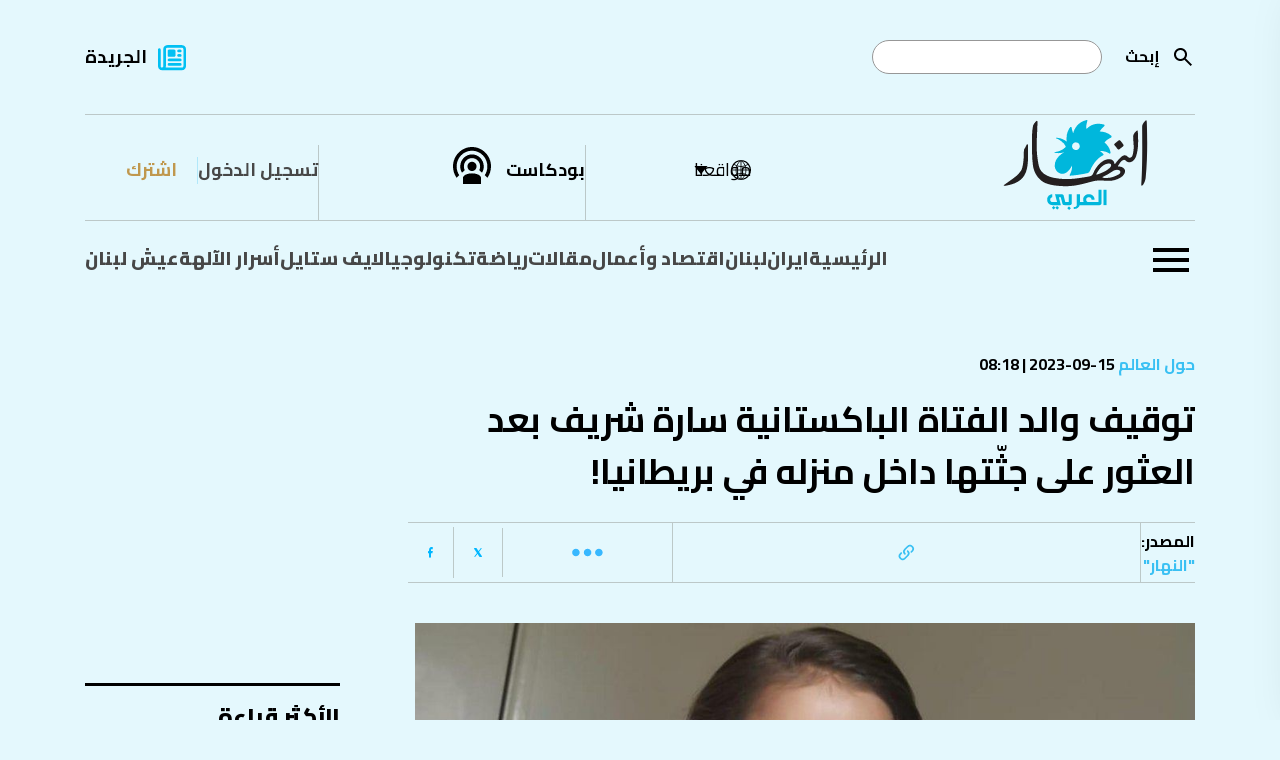

--- FILE ---
content_type: text/html; charset=utf-8
request_url: https://www.annahar.com/arabic/section/11-%D8%AD%D9%88%D9%84-%D8%A7%D9%84%D8%B9%D8%A7%D9%84%D9%85/275639/%D8%AA%D9%88%D9%82%D9%8A%D9%81-%D9%88%D8%A7%D9%84%D8%AF-%D8%A7%D9%84%D9%81%D8%AA%D8%A7%D8%A9-%D8%A7%D9%84%D8%A8%D8%A7%D9%83%D8%B3%D8%AA%D8%A7%D9%86%D9%8A%D8%A9-%D8%B3%D8%A7%D8%B1%D8%A9-%D8%B4%D8%B1%D9%8A%D9%81-%D8%A8%D8%B9%D8%AF-%D8%A7%D9%84%D8%B9%D8%AB%D9%88%D8%B1-%D8%B9%D9%84%D9%89-%D8%AC%D8%AB%D8%AA%D9%87%D8%A7-%D8%AF%D8%A7%D8%AE%D9%84-%D9%85%D9%86%D8%B2%D9%84%D9%87-%D9%81%D9%8A-%D8%A8%D8%B1%D9%8A%D8%B7%D8%A7%D9%86%D9%8A%D8%A7
body_size: 20573
content:

<!DOCTYPE html>
<html lang="ar">
<head>
    


<!-- Use preconnect for external domains -->
<link rel="preconnect" href="https://www.googletagmanager.com">
<link rel="preconnect" href="https://www.google-analytics.com">
<link rel="preconnect" href="https://connect.facebook.net">
<link rel="preconnect" href="https://cdn.onesignal.com">
<link rel="preconnect" href="https://cdnjs.cloudflare.com">
<link rel="preconnect" href="https://securepubads.g.doubleclick.net">
<!-- Preconnect -->
<link rel="preconnect" href="https://fonts.googleapis.com">
<link rel="preconnect" href="https://fonts.gstatic.com" crossorigin>

<!-- Preload actual font files (most critical weights only) -->
<link rel="preload" href="https://fonts.gstatic.com/s/cairo/v30/SLXVc1nY6HkvangtZmpQdkhzfH5lkSscQyyS4J0.woff2" as="font" type="font/woff2" crossorigin>
<link rel="preload" href="https://fonts.gstatic.com/s/cairo/v30/SLXVc1nY6HkvangtZmpQdkhzfH5lkSscSCyS4J0.woff2" as="font" type="font/woff2" crossorigin>
<link rel="preload" href="https://fonts.gstatic.com/s/cairo/v30/SLXVc1nY6HkvangtZmpQdkhzfH5lkSscRiyS.woff2" as="font" type="font/woff2" crossorigin>

<link href="https://fonts.googleapis.com/css2?family=Cairo:wght@200..1000&display=swap" rel="stylesheet" />


<title>توقيف والد الفتاة الباكستانية سارة شريف بعد العثور على جثّتها داخل منزله في بريطانيا! | النهار</title>
<meta property="og:site_name" content="annahar.com" />
<meta property="fb:app_id" content="1906017869545782" />
<meta property="fb:admins" content="" />
<meta property="fb:pages" content="" />
<meta property="og:type" content="article" />
<meta property="og:title" content="توقيف والد الفتاة الباكستانية سارة شريف بعد العثور على جثّتها داخل منزله في بريطانيا!" />
<meta property="og:description" content="تابع آخر الأخبار والتحليلات الشاملة والموثوقة في الشرق الأوسط مع جريدة النهار. اطّلع على آخر الأحداث السياسية والاقتصادية والثقافية والرياضية وغيرها. تابع مقالات كتّابنا المميزين واستمتع بتجربة قراءة فريدة ومتميزة." />
<meta property="og:image" content="https://www.annahar.com/Assets/ContentPhotos/Photos/275639Image1.jpg?width=1416&height=805&mode=crop&scale=both" />
<meta property="og:url" content="https://www.annahar.com/arabic/section/11-&#x62D;&#x648;&#x644;-&#x627;&#x644;&#x639;&#x627;&#x644;&#x645;/275639/&#x62A;&#x648;&#x642;&#x64A;&#x641;-&#x648;&#x627;&#x644;&#x62F;-&#x627;&#x644;&#x641;&#x62A;&#x627;&#x629;-&#x627;&#x644;&#x628;&#x627;&#x643;&#x633;&#x62A;&#x627;&#x646;&#x64A;&#x629;-&#x633;&#x627;&#x631;&#x629;-&#x634;&#x631;&#x64A;&#x641;-&#x628;&#x639;&#x62F;-&#x627;&#x644;&#x639;&#x62B;&#x648;&#x631;-&#x639;&#x644;&#x649;-&#x62C;&#x62B;&#x62A;&#x647;&#x627;-&#x62F;&#x627;&#x62E;&#x644;-&#x645;&#x646;&#x632;&#x644;&#x647;-&#x641;&#x64A;-&#x628;&#x631;&#x64A;&#x637;&#x627;&#x646;&#x64A;&#x627;" />
<meta name="title" content="توقيف والد الفتاة الباكستانية سارة شريف بعد العثور على جثّتها داخل منزله في بريطانيا!" />
<meta name="keywords" content="جريدة النهار,أخبار,تحليلات,الشرق, الأوسط,سياسة,اقتصاد,ثقافة,رياضة,مقالات,كتاب,تحقيقات,تقاريرأحداث,مجتمع,تكنولوجيا,علوم,صحة,فن,ترفيه" />
<meta name="description" content="تابع آخر الأخبار والتحليلات الشاملة والموثوقة في الشرق الأوسط مع جريدة النهار. اطّلع على آخر الأحداث السياسية والاقتصادية والثقافية والرياضية وغيرها. تابع مقالات كتّابنا المميزين واستمتع بتجربة قراءة فريدة ومتميزة." />
<meta name="twitter:card" content="summary_large_image">
<meta name="twitter:site" content="https://www.annahar.com/arabic/section/11-&#x62D;&#x648;&#x644;-&#x627;&#x644;&#x639;&#x627;&#x644;&#x645;/275639/&#x62A;&#x648;&#x642;&#x64A;&#x641;-&#x648;&#x627;&#x644;&#x62F;-&#x627;&#x644;&#x641;&#x62A;&#x627;&#x629;-&#x627;&#x644;&#x628;&#x627;&#x643;&#x633;&#x62A;&#x627;&#x646;&#x64A;&#x629;-&#x633;&#x627;&#x631;&#x629;-&#x634;&#x631;&#x64A;&#x641;-&#x628;&#x639;&#x62F;-&#x627;&#x644;&#x639;&#x62B;&#x648;&#x631;-&#x639;&#x644;&#x649;-&#x62C;&#x62B;&#x62A;&#x647;&#x627;-&#x62F;&#x627;&#x62E;&#x644;-&#x645;&#x646;&#x632;&#x644;&#x647;-&#x641;&#x64A;-&#x628;&#x631;&#x64A;&#x637;&#x627;&#x646;&#x64A;&#x627;" />
<meta name="twitter:title" content="توقيف والد الفتاة الباكستانية سارة شريف بعد العثور على جثّتها داخل منزله في بريطانيا!" />
<meta name="twitter:text:title" content="توقيف والد الفتاة الباكستانية سارة شريف بعد العثور على جثّتها داخل منزله في بريطانيا!" />
<meta name="twitter:description" content="تابع آخر الأخبار والتحليلات الشاملة والموثوقة في الشرق الأوسط مع جريدة النهار. اطّلع على آخر الأحداث السياسية والاقتصادية والثقافية والرياضية وغيرها. تابع مقالات كتّابنا المميزين واستمتع بتجربة قراءة فريدة ومتميزة." />
<meta name="twitter:image" content="https://www.annahar.com/Assets/ContentPhotos/Photos/275639Image1.jpg?width=1416&height=805&mode=crop&scale=both" />
<meta name="og:image:url" content="https://www.annahar.com/Assets/ContentPhotos/Photos/275639Image1.jpg?width=1416&height=805&mode=crop&scale=both" />
<meta name="og:image:secure_url" content="https://www.annahar.com/Assets/ContentPhotos/Photos/275639Image1.jpg?width=1416&height=805&mode=crop&scale=both" />
<meta name="og:image:width" content="1200" />
<meta name="og:image:height" content="630" />
<meta name="generator" content="SKWID" />
<link rel="canonical" href="https://www.annahar.com/arabic/section/11-&#x62D;&#x648;&#x644;-&#x627;&#x644;&#x639;&#x627;&#x644;&#x645;/275639/&#x62A;&#x648;&#x642;&#x64A;&#x641;-&#x648;&#x627;&#x644;&#x62F;-&#x627;&#x644;&#x641;&#x62A;&#x627;&#x629;-&#x627;&#x644;&#x628;&#x627;&#x643;&#x633;&#x62A;&#x627;&#x646;&#x64A;&#x629;-&#x633;&#x627;&#x631;&#x629;-&#x634;&#x631;&#x64A;&#x641;-&#x628;&#x639;&#x62F;-&#x627;&#x644;&#x639;&#x62B;&#x648;&#x631;-&#x639;&#x644;&#x649;-&#x62C;&#x62B;&#x62A;&#x647;&#x627;-&#x62F;&#x627;&#x62E;&#x644;-&#x645;&#x646;&#x632;&#x644;&#x647;-&#x641;&#x64A;-&#x628;&#x631;&#x64A;&#x637;&#x627;&#x646;&#x64A;&#x627;" />
<link rel="image_src" href="https://www.annahar.com/Assets/ContentPhotos/Photos/275639Image1.jpg?width=1416&height=805&mode=crop&scale=both" />
<link rel="apple-touch-icon" href="/images/mobileicon.png" />
<link rel="apple-touch-icon" sizes="57x57" href="/images/favicon/apple-icon-57x57.png">
<link rel="apple-touch-icon" sizes="60x60" href="/images/favicon/apple-icon-60x60.png">
<link rel="apple-touch-icon" sizes="72x72" href="/images/favicon/apple-icon-72x72.png">
<link rel="apple-touch-icon" sizes="76x76" href="/images/favicon/apple-icon-76x76.png">
<link rel="apple-touch-icon" sizes="114x114" href="/images/favicon/apple-icon-114x114.png">
<link rel="apple-touch-icon" sizes="120x120" href="/images/favicon/apple-icon-120x120.png">
<link rel="apple-touch-icon" sizes="144x144" href="/images/favicon/apple-icon-144x144.png">
<link rel="apple-touch-icon" sizes="152x152" href="/images/favicon/apple-icon-152x152.png">
<link rel="apple-touch-icon" sizes="180x180" href="/images/favicon/apple-icon-180x180.png">
<link rel="icon" type="image/png" sizes="192x192" href="/images/favicon.png">
<link rel="icon" type="image/png" sizes="32x32" href="/images/favicon.png">
<link rel="icon" type="image/png" sizes="96x96" href="/images/favicon.png">
<link rel="icon" type="image/png" sizes="16x16" href="/images/favicon.ico">
<link rel="manifest" href="/images/favicon/manifest.json">

<meta http-equiv="Content-Type" content="text/html; charset=utf-8" />
<meta http-equiv="content-language" content="ar" />
<meta http-equiv="X-UA-Compatible" content="IE=edge" />
<meta name="msapplication-TileColor" content="#ffffff">
<meta name="msapplication-TileImage" content="/ms-icon-144x144.png">
<meta name="theme-color" content="#ffffff">
<meta name="HandheldFriendly" content="True" />
<meta name="MobileOptimized" content="1100" />
<meta name="viewport" content="user-scalable=no, width=device-width, initial-scale=1.0, maximum-scale=5.0" />
<meta charset="utf-8" />
<meta name="p:domain_verify" content="379dc7bedbec6fd89171f1a1151e8623" />

<meta itemprop="datePublished" content="2023-09-15T05:18:00Z" />
<meta itemprop="publisher" content="annahar.com" />
<meta itemprop="keywords" content="جريدة النهار,أخبار,تحليلات,الشرق, الأوسط,سياسة,اقتصاد,ثقافة,رياضة,مقالات,كتاب,تحقيقات,تقاريرأحداث,مجتمع,تكنولوجيا,علوم,صحة,فن,ترفيه" />
<meta itemprop="description" content="تابع آخر الأخبار والتحليلات الشاملة والموثوقة في الشرق الأوسط مع جريدة النهار. اطّلع على آخر الأحداث السياسية والاقتصادية والثقافية والرياضية وغيرها. تابع مقالات كتّابنا المميزين واستمتع بتجربة قراءة فريدة ومتميزة." />



<script type="text/javascript" src="/bundles/jquery.js"></script>
<script type="text/javascript" src="/bundles/SkwidScripts.js"></script>
<script type="text/javascript" src="/bundles/site.js"></script>

            <link rel="stylesheet" type="text/css" href="/bundles/pages.css?v=23012026" />

<script id="gpt" async src="https://securepubads.g.doubleclick.net/tag/js/gpt.js" crossorigin="anonymous"></script>

    
        <!-- Google Tag Manager -->
        <script>
            (function (w, d, s, l, i) {
                w[l] = w[l] || []; w[l].push({
                    'gtm.start':
                        new Date().getTime(), event: 'gtm.js'
                }); var f = d.getElementsByTagName(s)[0],
                    j = d.createElement(s), dl = l != 'dataLayer' ? '&l=' + l : ''; j.async = true; j.src =
                        'https://www.googletagmanager.com/gtm.js?id=' + i + dl; f.parentNode.insertBefore(j, f);
            })(window, document, 'script', 'dataLayer', 'GTM-NXLJ55G');</script>


        <!-- Google Tag Manager -->
        <script>
            (function(w,d,s,l,i){w[l]=w[l]||[];w[l].push({'gtm.start':
            new Date().getTime(),event:'gtm.js'});var f=d.getElementsByTagName(s)[0],
            j=d.createElement(s),dl=l!='dataLayer'?'&l='+l:'';j.async=true;j.src=
            'https://www.googletagmanager.com/gtm.js?id='+i+dl;f.parentNode.insertBefore(j,f);
            })(window,document,'script','dataLayer','GTM-WD4KQ2G4');</script>
        <!-- End Google Tag Manager -->
        <!-- Only load IE scripts if needed -->
        <script>
            if (navigator.userAgent.indexOf('MSIE') !== -1 || navigator.appVersion.indexOf('Trident/') > -1) {
                document.write('<script src="https://oss.maxcdn.com/html5shiv/3.7.2/html5shiv.min.js"><\/script>');
                document.write('<script src="https://oss.maxcdn.com/respond/1.4.2/respond.min.js"><\/script>');
            }
        </script>


        <!-- Google tag (gtag.js) -->
        <script async src="https://www.googletagmanager.com/gtag/js?id=G-LDFKNZC24T"></script>
        <script>
            window.dataLayer = window.dataLayer || [];
            function gtag(){dataLayer.push(arguments);}
            gtag('js', new Date());

            gtag('config', 'G-LDFKNZC24T');
        </script>

        <!-- Meta Pixel Code -->
        <script>
            !function (f, b, e, v, n, t, s) {
                if (f.fbq) return; n = f.fbq = function () {
                    n.callMethod ?
                    n.callMethod.apply(n, arguments) : n.queue.push(arguments)
                };
                if (!f._fbq) f._fbq = n; n.push = n; n.loaded = !0; n.version = '2.0';
                n.queue = []; t = b.createElement(e); t.async = !0;
                t.src = v; s = b.getElementsByTagName(e)[0];
                s.parentNode.insertBefore(t, s)
            }(window, document, 'script',
                'https://connect.facebook.net/en_US/fbevents.js');
            fbq('init', '548052340221337');
            fbq('track', 'PageView');
        </script>
        <noscript>
            <img height="1" width="1"
                 src="https://www.facebook.com/tr?id=548052340221337&ev=PageView
        &noscript=1" />
        </noscript>
        <!-- End Meta Pixel Code -->
        <script async src="https://pagead2.googlesyndication.com/pagead/js/adsbygoogle.js?client=ca-pub-4543798544146904" crossorigin="anonymous"></script>




    
<script>window.dataLayer = window.dataLayer || []; function gtag() { dataLayer.push(arguments); } gtag('js', new Date()); gtag('config', 'G-LDFKNZC24T');</script>

<script>
    var signal = {

        "User": {
            "UserId": "c0e72ae4-4d3e-41ab-a07d-f6e4311ace72", //UUID
            "isLoggedIn": false, //Boolean showing if user is logged in or not
            "Gender": null, //The state of being male or female
            "isSubscribed": "No", //Yes or No showing if user is premium or not
            "Age": null, //Fixed Age
            "Country": null, //Country of the user. Must be ISO Alpha-2 code. e.g, 'AE' | 'SA' | 'KW'
            "EmailHash": null, //Hashed email address value of the logged in user.
        },
        "Content": {
            "Topic": "لايف ستايل",  //Category of the page
            "sTopic": ["حول العالم"], //Sub category of the page "&#x62D;&#x648;&#x644; &#x627;&#x644;&#x639;&#x627;&#x644;&#x645;"

            "Keywords": null, //Keywords for the page

            "ArticleId": "73456", //CMS ID of the article
            "ArticleTitle": "توقيف والد الفتاة الباكستانية سارة شريف بعد العثور على جثّتها داخل منزله في بريطانيا!", //Title of the page (article page)
            "ArticleAuthorName": null, //Name of the author/s
            "ArticlePublishDate": "9/15/2023 8:18:00 AM",  //Publish date/time of article. Must be in the ISO string format e.g. 2020-01-05T21:00:00.000Z

            "ContentType": "page", //Type of the Media hosted on the page
            "SearchTerm": null, //Search term typed by user
            "Platform": "web", //Platform type
            "TVProgram": null, //TV program name
            "isVideo": false, //Boolean showing if page has a video or not
            "Lang": "ar" // Language of the content
        },
        "Page": {
            "ChannelLevel1": "Lifestyle", //Name of the Page type (Homepage | Section | Article | Search | SponsoredPage)
            "ChannelLevel2": "Around_The_World", //Name of the 2nd Level Category (Lebanon | Most_Read | Arab_World | Fitness)
            "ChannelLevel3": null, //Name of the 3rd Level Category (Politics | Society_Regions)
        }
    }
</script>


        <!-- NewsArticle Structured Data -->
        <script type="application/ld+json">
            {
                "@context": "https://schema.org",
                "@type": "NewsArticle",
                "headline": "توقيف والد الفتاة الباكستانية سارة شريف بعد العثور على جثّتها داخل منزله في بريطانيا!",
                "description": "",
                "image": "https://www.annahar.com/Assets/ContentPhotos/Photos/275639Image1.jpg?width=1416&height=805&mode=crop&scale=both",
                "datePublished": "2023-09-15T05:18:00Z",
                "dateModified": "2023-09-15T11:28:00Z",
                "author": {
                    "@type": "Person",
                    "name": "null"
                },
                "publisher": {
                    "@type": "Organization",
                    "name": "Annahar Newsletter",
                    "logo": {
                        "@type": "ImageObject",
                        "url": "https://www.annahar.com/images/logo2.svg?v=1"
                    }
                },
                "mainEntityOfPage": "https://www.annahar.com/arabic/section/11-حول-العالم/275639/توقيف-والد-الفتاة-الباكستانية-سارة-شريف-بعد-العثور-على-جثتها-داخل-منزله-في-بريطانيا"
            }
        </script>


<script type='text/javascript'>
    (function () {
        /** CONFIGURATION START **/
        var _sf_async_config = window._sf_async_config = (window._sf_async_config || {});
        _sf_async_config.uid = 55611;  // UID IS SAME FOR ALL SITES ON YOUR ACCOUNT
        _sf_async_config.domain = 'annahar.com'; // DON'T INCLUDE HTTP(S) OR WWW
        _sf_async_config.useCanonical = true;
        _sf_async_config.useCanonicalDomain = true;
        _sf_async_config.flickerControl = false;
        _sf_async_config.sections = 'Lifestyle'; //SET PAGE-LEVEL SECTION(S)
        _sf_async_config.authors = 'null'; //SET PAGE-LEVEL AUTHOR(S)
        /** CONFIGURATION END **/
        function loadChartbeat() {
            var e = document.createElement('script');
            var n = document.getElementsByTagName('script')[0];
            e.type = 'text/javascript';
            e.async = true;
            e.src = '//static.chartbeat.com/js/chartbeat.js';
            n.parentNode.insertBefore(e, n);
        }
        loadChartbeat();
    })();
</script>
<script async src="//static.chartbeat.com/js/chartbeat_mab.js"></script>



<!-- Chartbeat Conversion -->
<script type="text/javascript">
    (function (w, d, s, c, u) {
        var qf = function (e, a) { (w[c].q = w[c].q || []).push([e, a]); }; w[c] = w[c] || qf;
        var st = d.createElement(s);
        var fs = d.getElementsByTagName(s)[0];
        st.async = 1; st.src = u; fs.parentNode.insertBefore(st, fs);
    })(window, document, 'script', 'chartbeat', 'https://static.chartbeat.com/js/subscriptions.js');
</script>
<!-- End Chartbeat Conversion -->




</head>
<body data-show-registration-popup="true">

    <div b-tdv3gcekg3 class="shareImage" style="display:none;">
        <img b-tdv3gcekg3 src="https://www.annahar.com/images/default/default.jpg?v=09102024" alt='' title='' class="img-fluid">
    </div>
    <div b-tdv3gcekg3 id="fb-root"></div>
    <script async defer crossorigin="anonymous" src="https://connect.facebook.net/en_US/sdk.js#xfbml=1&version=v10.0&appId=1906017869545782&autoLogAppEvents=1" nonce="8XmoYZgr"></script>
    <!-- Google Tag Manager (noscript) -->
    <noscript b-tdv3gcekg3>
        <iframe b-tdv3gcekg3 src="https://www.googletagmanager.com/ns.html?id=GTM-NXLJ55G"
                height="0" width="0" style="display:none;visibility:hidden"></iframe>
    </noscript>
    <!-- End Google Tag Manager (noscript) -->
    <!-- Google Tag Manager (noscript) -->
    <noscript b-tdv3gcekg3>
        <iframe b-tdv3gcekg3 src="https://www.googletagmanager.com/ns.html?id=GTM-WD4KQ2G4"
                height="0" width="0" style="display:none;visibility:hidden"></iframe>
    </noscript>
    <!-- End Google Tag Manager (noscript) -->
    <input name="__RequestVerificationToken" type="hidden" value="CfDJ8KprhH4XsyNCnYj8Q6si9veaF058yrrvI2w98bJctBKp1xTGd_owQ9l6OIhr4XyKc9LiKGgYtZLrYh_RSTNLb34IAQpUn2SILHrJah1Nmz6DV0bNQLAkeJKy4PaDGoLcLpJyO-BadOUSDdC9oer6WqA" />
        <input type="hidden" id="hfCMSPageId" value="73456" />
    <input type="hidden" id="hfCMSLangID" value="1" />

            <h1 class="hidden">&#x62A;&#x648;&#x642;&#x64A;&#x641; &#x648;&#x627;&#x644;&#x62F; &#x627;&#x644;&#x641;&#x62A;&#x627;&#x629; &#x627;&#x644;&#x628;&#x627;&#x643;&#x633;&#x62A;&#x627;&#x646;&#x64A;&#x629; &#x633;&#x627;&#x631;&#x629; &#x634;&#x631;&#x64A;&#x641; &#x628;&#x639;&#x62F; &#x627;&#x644;&#x639;&#x62B;&#x648;&#x631; &#x639;&#x644;&#x649; &#x62C;&#x62B;&#x651;&#x62A;&#x647;&#x627; &#x62F;&#x627;&#x62E;&#x644; &#x645;&#x646;&#x632;&#x644;&#x647; &#x641;&#x64A; &#x628;&#x631;&#x64A;&#x637;&#x627;&#x646;&#x64A;&#x627;!</h1>


            <div id="Leaderboard" style="min-height: 90px; margin-top:10px;display:none;"></div>

    

        <header data-loadtime="0.0032075">
            <div class="container">
                <div class="topHeader">
                    <div class="searchContainer">

                        <form id="searchForm" action="/search-results">
                                    <a class="searchBtn" id="searchButton" onclick="" href="javascript:;" style="background-image: url('/images/search.svg');
                                                                                                                                                       background-repeat: no-repeat;background-size: contain;position: absolute;right: 0;
                                                                                                                                                       height: 24px;width: 24px;top: 50%;transform: translateY(-50%);"></a>

                            <label for="search">&#x625;&#x628;&#x62D;&#x62B;</label>
                            <input type="text" name="keyword" id="search" />
                        </form>
                    </div>
                            <div class="newsPaper">
                                <a href="/common/&#x62C;&#x631;&#x64A;&#x62F;&#x629;-&#x627;&#x644;&#x646;&#x647;&#x627;&#x631;">&#x627;&#x644;&#x62C;&#x631;&#x64A;&#x62F;&#x629;</a>
                            </div>


                </div>
                <div class="middleHeader">
                    <div class="start">
                        <div class="logoContainer">
                            <a href="/">
                                <img src="/images/annaharar-logo.svg?v=1" alt="Logo" style="max-width:198px; max-height:90px;" />
                            </a>
                        </div>
                    </div>
                    <div class="end">
                        <div class="region">
                            <div class="regionDropdown">
                                <a href="javascript:;" class="regionDropdownBtn">&#x645;&#x648;&#x627;&#x642;&#x639;&#x646;&#x627;</a>

                                <div class="countryDropdown" style="display: none;">
                                    <ul>
                                        <li>
                                            <a href="javascript:;" data-region="Lebanon" class="updateSession  ">
                                                لبنان
                                            </a>
                                        </li>
                                        <li>
                                            <a href="javascript:;" data-region="Arabi" class="updateSession active ">
                                                عربي
                                            </a>
                                        </li>
                                                <li>
                                                    <a href="https://en.annahar.com/en/home" data-region="English" class=" ">
                                                        English
                                                    </a>
                                                </li>
                                                <li>
                                                    <a href="https://fr.annahar.com/fr/home" data-region="French" class=" ">
                                                        French
                                                    </a>
                                                </li>

                                    </ul>
                                </div>
                            </div>
                        </div>
                                <div class="podcast"><a href="/programs">&#x628;&#x648;&#x62F;&#x643;&#x627;&#x633;&#x62A;</a></div>

                                    <div class="loginRegister">
                                        <div class="login">
                                            <a href="/members-area/subscribe?returnUrl=/arabic/section/11-&#x62D;&#x648;&#x644;-&#x627;&#x644;&#x639;&#x627;&#x644;&#x645;/275639/&#x62A;&#x648;&#x642;&#x64A;&#x641;-&#x648;&#x627;&#x644;&#x62F;-&#x627;&#x644;&#x641;&#x62A;&#x627;&#x629;-&#x627;&#x644;&#x628;&#x627;&#x643;&#x633;&#x62A;&#x627;&#x646;&#x64A;&#x629;-&#x633;&#x627;&#x631;&#x629;-&#x634;&#x631;&#x64A;&#x641;-&#x628;&#x639;&#x62F;-&#x627;&#x644;&#x639;&#x62B;&#x648;&#x631;-&#x639;&#x644;&#x649;-&#x62C;&#x62B;&#x62A;&#x647;&#x627;-&#x62F;&#x627;&#x62E;&#x644;-&#x645;&#x646;&#x632;&#x644;&#x647;-&#x641;&#x64A;-&#x628;&#x631;&#x64A;&#x637;&#x627;&#x646;&#x64A;&#x627;">
                                                 &#x62A;&#x633;&#x62C;&#x64A;&#x644; &#x627;&#x644;&#x62F;&#x62E;&#x648;&#x644;
                                            </a>
                                        </div>
                                        <div class="register">
                                            <a href="/members-area/register?returnUrl=/arabic/section/11-&#x62D;&#x648;&#x644;-&#x627;&#x644;&#x639;&#x627;&#x644;&#x645;/275639/&#x62A;&#x648;&#x642;&#x64A;&#x641;-&#x648;&#x627;&#x644;&#x62F;-&#x627;&#x644;&#x641;&#x62A;&#x627;&#x629;-&#x627;&#x644;&#x628;&#x627;&#x643;&#x633;&#x62A;&#x627;&#x646;&#x64A;&#x629;-&#x633;&#x627;&#x631;&#x629;-&#x634;&#x631;&#x64A;&#x641;-&#x628;&#x639;&#x62F;-&#x627;&#x644;&#x639;&#x62B;&#x648;&#x631;-&#x639;&#x644;&#x649;-&#x62C;&#x62B;&#x62A;&#x647;&#x627;-&#x62F;&#x627;&#x62E;&#x644;-&#x645;&#x646;&#x632;&#x644;&#x647;-&#x641;&#x64A;-&#x628;&#x631;&#x64A;&#x637;&#x627;&#x646;&#x64A;&#x627;">
                                                &#x627;&#x634;&#x62A;&#x631;&#x643;
                                            </a>
                                        </div>
                                    </div>



                    </div>
                </div>
                        <div class="bottomHeader">
                                    <div class="burgerMenu">
                                        <a href="javascript:;">
                                            <img src="/images/burgerMenu.svg" alt="Menu" />
                                        </a>
                                    </div>
                            <div class="menu">
                                <ul>
                                                <li class=""><a class="" href="/">&#x627;&#x644;&#x631;&#x626;&#x64A;&#x633;&#x64A;&#x629;</a></li>
                                                <li class=""><a class="" href="/international/iran">&#x627;&#x64A;&#x631;&#x627;&#x646;</a></li>
                                                <li class="hasSubmenu  hasSubmenu">
                                                    <a class="" href="/lebanon">&#x644;&#x628;&#x646;&#x627;&#x646;</a>
                                                    <div class="ddSecondLevel row">
                                                        <ul class="col-lg-4">
                                                                    <li>
                                                                        <a class="" href="/lebanon/politics">&#x633;&#x64A;&#x627;&#x633;&#x629;</a>
                                                                    </li>
                                                                    <li>
                                                                        <a class="" href="/lebanon/society">&#x645;&#x62C;&#x62A;&#x645;&#x639;</a>
                                                                    </li>
                                                                    <li>
                                                                        <a class="" href="/lebanon/whispers">&#x623;&#x633;&#x631;&#x627;&#x631;&#xA0;&#x627;&#x644;&#x622;&#x644;&#x647;&#x629;</a>
                                                                    </li>
                                                        </ul>
                                                                <div class="listingItemDIV col-lg-4">
                                                                    <div class="listingItem">

                                                                        <div class="listingImage">
                                                                            <a href="https://www.annahar.com/special-issue/&#x639;&#x64A;&#x634;-&#x644;&#x628;&#x646;&#x627;&#x646;/272173/&#x645;&#x644;&#x641;-&#x62E;&#x627;&#x635;-&#x645;&#x646;-&#x627;&#x644;&#x646;&#x647;&#x627;&#x631;-&#x62E;&#x62F;&#x646;&#x64A;-&#x639;-&#x627;&#x644;&#x62B;&#x644;&#x62C;">
                                                                                <img src="https://www.annahar.com/Assets/ContentPhotos/Photos/WhatsAppImage20260122at9.36.13PM1_055505_large.webp" alt="News" />
                                                                            </a>
                                                                        </div>
                                                                        <div class="listingInfos">
                                                                            <div class="listingDate">
                                                                                <span class="type">
                                                                                    <a class="type" href="/lebanon">
                                                                                        &#x644;&#x628;&#x646;&#x627;&#x646;
                                                                                    </a>
                                                                                </span>
                                                                                23-01-2026 | 06:10
                                                                            </div>
                                                                            <div class="listingTitle" data-mh="sameheight">
                                                                                <a href="https://www.annahar.com/special-issue/&#x639;&#x64A;&#x634;-&#x644;&#x628;&#x646;&#x627;&#x646;/272173/&#x645;&#x644;&#x641;-&#x62E;&#x627;&#x635;-&#x645;&#x646;-&#x627;&#x644;&#x646;&#x647;&#x627;&#x631;-&#x62E;&#x62F;&#x646;&#x64A;-&#x639;-&#x627;&#x644;&#x62B;&#x644;&#x62C;">
                                                                                    &#x645;&#x644;&#x641;&#x651; &#x62E;&#x627;&#x635; &#x645;&#x646; &quot;&#x627;&#x644;&#x646;&#x647;&#x627;&#x631;&quot;: &quot;&#x62E;&#x650;&#x62F;&#x646;&#x64A; &#x639;&#x64E; &#x627;&#x644;&#x62B;&#x644;&#x62C;&quot;
                                                                                </a>
                                                                            </div>
                                                                        </div>


                                                                    </div>
                                                                </div>
                                                                <div class="listingItemDIV col-lg-4">
                                                                    <div class="listingItem">

                                                                        <div class="listingImage">
                                                                            <a href="https://www.annahar.com/special-issue/&#x639;&#x64A;&#x634;-&#x644;&#x628;&#x646;&#x627;&#x646;/272121/&#x643;&#x641;&#x631;&#x62F;&#x628;&#x64A;&#x627;&#x646;-&#x639;&#x646;&#x648;&#x627;&#x646;-&#x646;&#x627;&#x635;&#x639;-&#x644;&#x644;&#x631;&#x64A;&#x627;&#x636;&#x629;-&#x627;&#x644;&#x634;&#x62A;&#x648;&#x64A;&#x629;">
                                                                                <img src="https://www.annahar.com/Assets/ContentPhotos/Photos/HUS_6944_054459_large.webp" alt="News" />
                                                                            </a>
                                                                        </div>
                                                                        <div class="listingInfos">
                                                                            <div class="listingDate">
                                                                                <span class="type">
                                                                                    <a class="type" href="/lebanon">
                                                                                        &#x644;&#x628;&#x646;&#x627;&#x646;
                                                                                    </a>
                                                                                </span>
                                                                                23-01-2026 | 05:57
                                                                            </div>
                                                                            <div class="listingTitle" data-mh="sameheight">
                                                                                <a href="https://www.annahar.com/special-issue/&#x639;&#x64A;&#x634;-&#x644;&#x628;&#x646;&#x627;&#x646;/272121/&#x643;&#x641;&#x631;&#x62F;&#x628;&#x64A;&#x627;&#x646;-&#x639;&#x646;&#x648;&#x627;&#x646;-&#x646;&#x627;&#x635;&#x639;-&#x644;&#x644;&#x631;&#x64A;&#x627;&#x636;&#x629;-&#x627;&#x644;&#x634;&#x62A;&#x648;&#x64A;&#x629;">
                                                                                    &#x643;&#x641;&#x631;&#x62F;&#x628;&#x64A;&#x627;&#x646;: &#x639;&#x646;&#x648;&#x627;&#x646; &#x646;&#x627;&#x635;&#x639; &#x644;&#x644;&#x631;&#x64A;&#x627;&#x636;&#x629; &#x627;&#x644;&#x634;&#x62A;&#x648;&#x64A;&#x629;
                                                                                </a>
                                                                            </div>
                                                                        </div>


                                                                    </div>
                                                                </div>

                                                    </div>
                                                </li>
                                                <li class=""><a class="" href="/economy">&#x627;&#x642;&#x62A;&#x635;&#x627;&#x62F; &#x648;&#x623;&#x639;&#x645;&#x627;&#x644;</a></li>
                                                <li class="hasSubmenu  hasSubmenu">
                                                    <a class="" href="/articles">&#x645;&#x642;&#x627;&#x644;&#x627;&#x62A;</a>
                                                    <div class="ddSecondLevel row">
                                                        <ul class="col-lg-4">
                                                                    <li>
                                                                        <a class="" href="/articles/annahar-writers">&#x643;&#x62A;&#x627;&#x628; &#x627;&#x644;&#x646;&#x647;&#x627;&#x631;</a>
                                                                    </li>
                                                                    <li>
                                                                        <a class="" href="/articles/opinion">&#x622;&#x631;&#x627;&#x621;</a>
                                                                    </li>
                                                                    <li>
                                                                        <a class="" href="/articles/voices">&#x645;&#x646;&#x628;&#x631;</a>
                                                                    </li>
                                                                    <li>
                                                                        <a class="" href="/special-issue/&#x645;&#x642;&#x627;&#x644;&#x627;&#x62A;-&#x62C;&#x628;&#x631;&#x627;&#x646;">&#x645;&#x642;&#x627;&#x644;&#x627;&#x62A; &#x62C;&#x628;&#x631;&#x627;&#x646;</a>
                                                                    </li>
                                                        </ul>
                                                                <div class="listingItemDIV col-lg-4">
                                                                    <div class="listingItem">

                                                                        <div class="listingImage">
                                                                            <a href="https://www.annahar.com/articles/271416/&#x627;&#x644;&#x62A;&#x627;&#x631;&#x64A;&#x62E;-&#x64A;&#x639;&#x627;&#x646;&#x62F;-&#x627;&#x644;&#x62D;&#x644;&#x645;-&#x627;&#x644;&#x643;&#x631;&#x62F;&#x64A;-&#x645;&#x646;-&#x62C;&#x645;&#x647;&#x648;&#x631;&#x64A;&#x629;-&#x645;&#x647;&#x627;&#x628;&#x627;&#x62F;-&#x641;&#x64A;-&#x625;&#x64A;&#x631;&#x627;&#x646;-&#x625;&#x644;&#x649;-&#x643;&#x648;&#x628;&#x627;&#x646;&#x64A;-&#x627;&#x644;&#x633;&#x648;&#x631;&#x64A;&#x629;">
                                                                                <img src="https://www.annahar.com/Assets/ContentPhotos/Photos/kurdvotewoman_155218_large.webp" alt="News" />
                                                                            </a>
                                                                        </div>
                                                                        <div class="listingInfos">
                                                                            <div class="listingDate">
                                                                                <span class="type">
                                                                                    <a class="type" href="/articles/annahar-writers">
                                                                                        &#x643;&#x62A;&#x627;&#x628; &#x627;&#x644;&#x646;&#x647;&#x627;&#x631;
                                                                                    </a>
                                                                                </span>
                                                                                23-01-2026 | 06:15
                                                                            </div>
                                                                            <div class="listingTitle" data-mh="sameheight">
                                                                                <a href="https://www.annahar.com/articles/271416/&#x627;&#x644;&#x62A;&#x627;&#x631;&#x64A;&#x62E;-&#x64A;&#x639;&#x627;&#x646;&#x62F;-&#x627;&#x644;&#x62D;&#x644;&#x645;-&#x627;&#x644;&#x643;&#x631;&#x62F;&#x64A;-&#x645;&#x646;-&#x62C;&#x645;&#x647;&#x648;&#x631;&#x64A;&#x629;-&#x645;&#x647;&#x627;&#x628;&#x627;&#x62F;-&#x641;&#x64A;-&#x625;&#x64A;&#x631;&#x627;&#x646;-&#x625;&#x644;&#x649;-&#x643;&#x648;&#x628;&#x627;&#x646;&#x64A;-&#x627;&#x644;&#x633;&#x648;&#x631;&#x64A;&#x629;">
                                                                                    &#x627;&#x644;&#x62A;&#x627;&#x631;&#x64A;&#x62E; &#x64A;&#x64F;&#x639;&#x627;&#x646;&#x62F; &#x627;&#x644;&#x62D;&#x644;&#x645; &#x627;&#x644;&#x643;&#x631;&#x62F;&#x64A;: &#x645;&#x646; &quot;&#x62C;&#x645;&#x647;&#x648;&#x631;&#x64A;&#x629; &#x645;&#x647;&#x627;&#x628;&#x627;&#x62F;&quot; &#x641;&#x64A; &#x625;&#x64A;&#x631;&#x627;&#x646; &#x625;&#x644;&#x649; &#x643;&#x648;&#x628;&#x627;&#x646;&#x64A; &#x627;&#x644;&#x633;&#x648;&#x631;&#x64A;&#x629;
                                                                                </a>
                                                                            </div>
                                                                        </div>


                                                                    </div>
                                                                </div>
                                                                <div class="listingItemDIV col-lg-4">
                                                                    <div class="listingItem">

                                                                        <div class="listingImage">
                                                                            <a href="https://www.annahar.com/articles/annahar-writers/271970/&#x646;&#x62A;&#x646;&#x64A;&#x627;&#x647;&#x648;-&#x64A;&#x633;&#x62A;&#x641;&#x64A;&#x62F;-&#x645;&#x646;-&#x63A;&#x645;&#x648;&#x636;-&#x645;&#x62C;&#x644;&#x633;-&#x627;&#x644;&#x633;&#x644;&#x627;&#x645;-&#x644;&#x644;&#x62A;&#x635;&#x639;&#x64A;&#x62F;-&#x636;&#x62F;-&#x63A;&#x632;&#x629;-&#x648;&#x634;&#x644;-&#x627;&#x644;&#x623;&#x645;&#x645;-&#x627;&#x644;&#x645;&#x62A;&#x62D;&#x62F;&#x629;">
                                                                                <img src="https://www.annahar.com/Assets/ContentPhotos/Photos/AFP__20260122__93LZ2CE__v1__MidRes__SwitzerlandUsPoliticsEconomyDiplomacy_124634_large.webp" alt="News" />
                                                                            </a>
                                                                        </div>
                                                                        <div class="listingInfos">
                                                                            <div class="listingDate">
                                                                                <span class="type">
                                                                                    <a class="type" href="/articles/annahar-writers">
                                                                                        &#x643;&#x62A;&#x627;&#x628; &#x627;&#x644;&#x646;&#x647;&#x627;&#x631;
                                                                                    </a>
                                                                                </span>
                                                                                23-01-2026 | 06:09
                                                                            </div>
                                                                            <div class="listingTitle" data-mh="sameheight">
                                                                                <a href="https://www.annahar.com/articles/annahar-writers/271970/&#x646;&#x62A;&#x646;&#x64A;&#x627;&#x647;&#x648;-&#x64A;&#x633;&#x62A;&#x641;&#x64A;&#x62F;-&#x645;&#x646;-&#x63A;&#x645;&#x648;&#x636;-&#x645;&#x62C;&#x644;&#x633;-&#x627;&#x644;&#x633;&#x644;&#x627;&#x645;-&#x644;&#x644;&#x62A;&#x635;&#x639;&#x64A;&#x62F;-&#x636;&#x62F;-&#x63A;&#x632;&#x629;-&#x648;&#x634;&#x644;-&#x627;&#x644;&#x623;&#x645;&#x645;-&#x627;&#x644;&#x645;&#x62A;&#x62D;&#x62F;&#x629;">
                                                                                    &#x646;&#x62A;&#x646;&#x64A;&#x627;&#x647;&#x648; &#x64A;&#x633;&#x62A;&#x641;&#x64A;&#x62F; &#x645;&#x646; &#x63A;&#x645;&#x648;&#x636; &quot;&#x645;&#x62C;&#x644;&#x633; &#x627;&#x644;&#x633;&#x644;&#x627;&#x645;&quot; &#x644;&#x644;&#x62A;&#x635;&#x639;&#x64A;&#x62F; &#x636;&#x62F; &#x63A;&#x632;&#x629; &#x648;&#x634;&#x644;&#x651; &#x627;&#x644;&#x623;&#x645;&#x645; &#x627;&#x644;&#x645;&#x62A;&#x62D;&#x62F;&#x629;
                                                                                </a>
                                                                            </div>
                                                                        </div>


                                                                    </div>
                                                                </div>

                                                    </div>
                                                </li>
                                                <li class="hasSubmenu  hasSubmenu">
                                                    <a class="" href="/sports">&#x631;&#x64A;&#x627;&#x636;&#x629;</a>
                                                    <div class="ddSecondLevel row">
                                                        <ul class="col-lg-4">
                                                                    <li>
                                                                        <a class="" href="/sports/football">&#x643;&#x631;&#x629; &#x642;&#x62F;&#x645;</a>
                                                                    </li>
                                                                    <li>
                                                                        <a class="" href="/sports/basketball">&#x643;&#x631;&#x629; &#x633;&#x644;&#x629;</a>
                                                                    </li>
                                                                    <li>
                                                                        <a class="" href="/sports/tennis">&#x643;&#x631;&#x629; &#x645;&#x636;&#x631;&#x628;</a>
                                                                    </li>
                                                                    <li>
                                                                        <a class="" href="/sports/motor-sport">&#x631;&#x64A;&#x627;&#x636;&#x629; &#x645;&#x64A;&#x643;&#x627;&#x646;&#x64A;&#x643;&#x64A;&#x629;</a>
                                                                    </li>
                                                                    <li>
                                                                        <a class="" href="/sports/martial-arts">&#x623;&#x644;&#x639;&#x627;&#x628; &#x642;&#x62A;&#x627;&#x644;&#x64A;&#x629;</a>
                                                                    </li>
                                                                    <li>
                                                                        <a class="" href="/sports/golf">&#x627;&#x644;&#x63A;&#x648;&#x644;&#x641;</a>
                                                                    </li>
                                                                    <li>
                                                                        <a class="" href="/sports/other-sports">&#x631;&#x64A;&#x627;&#x636;&#x627;&#x62A;&#xA0;&#x623;&#x62E;&#x631;&#x649;</a>
                                                                    </li>
                                                        </ul>
                                                                <div class="listingItemDIV col-lg-4">
                                                                    <div class="listingItem">

                                                                        <div class="listingImage">
                                                                            <a href="https://www.annahar.com/sports/271840/&#x627;&#x644;&#x62F;&#x648;&#x631;&#x64A;-&#x627;&#x644;&#x644;&#x628;&#x646;&#x627;&#x646;&#x64A;-&#x639;&#x644;&#x649;-&#x645;&#x641;&#x62A;&#x631;&#x642;-&#x62D;&#x627;&#x62F;-&#x642;&#x645;&#x629;-&#x645;&#x62D;&#x62A;&#x631;&#x641;&#x629;-&#x648;&#x642;&#x627;&#x639;-&#x645;&#x647;&#x62F;&#x62F;-&#x628;&#x627;&#x644;&#x632;&#x648;&#x627;&#x644;">
                                                                                <img src="https://www.annahar.com/Assets/ContentPhotos/Photos/lebaneseleague_014907_large.webp" alt="News" />
                                                                            </a>
                                                                        </div>
                                                                        <div class="listingInfos">
                                                                            <div class="listingDate">
                                                                                <span class="type">
                                                                                    <a class="type" href="/sports">
                                                                                        &#x631;&#x64A;&#x627;&#x636;&#x629;
                                                                                    </a>
                                                                                </span>
                                                                                23-01-2026 | 01:26
                                                                            </div>
                                                                            <div class="listingTitle" data-mh="sameheight">
                                                                                <a href="https://www.annahar.com/sports/271840/&#x627;&#x644;&#x62F;&#x648;&#x631;&#x64A;-&#x627;&#x644;&#x644;&#x628;&#x646;&#x627;&#x646;&#x64A;-&#x639;&#x644;&#x649;-&#x645;&#x641;&#x62A;&#x631;&#x642;-&#x62D;&#x627;&#x62F;-&#x642;&#x645;&#x629;-&#x645;&#x62D;&#x62A;&#x631;&#x641;&#x629;-&#x648;&#x642;&#x627;&#x639;-&#x645;&#x647;&#x62F;&#x62F;-&#x628;&#x627;&#x644;&#x632;&#x648;&#x627;&#x644;">
                                                                                    &#x627;&#x644;&#x62F;&#x648;&#x631;&#x64A; &#x627;&#x644;&#x644;&#x628;&#x646;&#x627;&#x646;&#x64A; &#x639;&#x644;&#x649; &#x645;&#x641;&#x62A;&#x631;&#x642; &#x62D;&#x627;&#x62F;: &#x642;&#x645;&#x629; &#x645;&#x62D;&#x62A;&#x631;&#x641;&#x629; &#x648;&#x642;&#x627;&#x639; &#x645;&#x647;&#x62F;&#x651;&#x62F; &#x628;&#x627;&#x644;&#x632;&#x648;&#x627;&#x644;
                                                                                </a>
                                                                            </div>
                                                                        </div>


                                                                    </div>
                                                                </div>
                                                                <div class="listingItemDIV col-lg-4">
                                                                    <div class="listingItem">

                                                                        <div class="listingImage">
                                                                            <a href="https://www.annahar.com/sports/272155/&#x645;&#x644;&#x643;-&#x627;&#x644;&#x645;&#x63A;&#x631;&#x628;-&#x64A;&#x648;&#x62C;&#x647;-&#x631;&#x633;&#x627;&#x644;&#x629;-&#x642;&#x648;&#x64A;&#x629;-&#x628;&#x639;&#x62F;-&#x623;&#x62D;&#x62F;&#x627;&#x62B;-&#x646;&#x647;&#x627;&#x626;&#x64A;-&#x643;&#x623;&#x633;-&#x623;&#x645;&#x645;-&#x623;&#x641;&#x631;&#x64A;&#x642;&#x64A;&#x627;">
                                                                                <img src="https://www.annahar.com/Assets/ContentPhotos/Photos/AFP__20260118__936P47H__v2__MidRes__TopshotFblAfr2025Match52SenMar_001622_large.webp" alt="News" />
                                                                            </a>
                                                                        </div>
                                                                        <div class="listingInfos">
                                                                            <div class="listingDate">
                                                                                <span class="type">
                                                                                    <a class="type" href="/sports">
                                                                                        &#x631;&#x64A;&#x627;&#x636;&#x629;
                                                                                    </a>
                                                                                </span>
                                                                                23-01-2026 | 00:19
                                                                            </div>
                                                                            <div class="listingTitle" data-mh="sameheight">
                                                                                <a href="https://www.annahar.com/sports/272155/&#x645;&#x644;&#x643;-&#x627;&#x644;&#x645;&#x63A;&#x631;&#x628;-&#x64A;&#x648;&#x62C;&#x647;-&#x631;&#x633;&#x627;&#x644;&#x629;-&#x642;&#x648;&#x64A;&#x629;-&#x628;&#x639;&#x62F;-&#x623;&#x62D;&#x62F;&#x627;&#x62B;-&#x646;&#x647;&#x627;&#x626;&#x64A;-&#x643;&#x623;&#x633;-&#x623;&#x645;&#x645;-&#x623;&#x641;&#x631;&#x64A;&#x642;&#x64A;&#x627;">
                                                                                    &#x645;&#x644;&#x643; &#x627;&#x644;&#x645;&#x63A;&#x631;&#x628; &#x64A;&#x648;&#x62C;&#x651;&#x647; &#x631;&#x633;&#x627;&#x644;&#x629; &#x642;&#x648;&#x64A;&#x629; &#x628;&#x639;&#x62F; &#x623;&#x62D;&#x62F;&#x627;&#x62B; &#x646;&#x647;&#x627;&#x626;&#x64A; &#x643;&#x623;&#x633; &#x623;&#x645;&#x645; &#x623;&#x641;&#x631;&#x64A;&#x642;&#x64A;&#x627;
                                                                                </a>
                                                                            </div>
                                                                        </div>


                                                                    </div>
                                                                </div>

                                                    </div>
                                                </li>
                                                <li class=""><a class="" href="/technology">&#x62A;&#x643;&#x646;&#x648;&#x644;&#x648;&#x62C;&#x64A;&#x627;</a></li>
                                                <li class="hasSubmenu  hasSubmenu">
                                                    <a class="" href="/lifestyle">&#x644;&#x627;&#x64A;&#x641; &#x633;&#x62A;&#x627;&#x64A;&#x644;</a>
                                                    <div class="ddSecondLevel row">
                                                        <ul class="col-lg-4">
                                                                    <li>
                                                                        <a class="" href="/lifestyle/arts">&#x641;&#x646; &#x648;&#x645;&#x634;&#x627;&#x647;&#x64A;&#x631;</a>
                                                                    </li>
                                                                    <li>
                                                                        <a class="" href="/lifestyle/fashion">&#x645;&#x648;&#x636;&#x629; &#x648;&#x62C;&#x645;&#x627;&#x644;</a>
                                                                    </li>
                                                                    <li>
                                                                        <a class="" href="/lifestyle/cooking">&#x637;&#x628;&#x62E;</a>
                                                                    </li>
                                                                    <li>
                                                                        <a class="" href="/lifestyle/travel-tourism">&#x633;&#x64A;&#x627;&#x62D;&#x629; &#x648;&#x633;&#x641;&#x631;</a>
                                                                    </li>
                                                                    <li>
                                                                        <a class="" href="/lifestyle/around-the-world">&#x62D;&#x648;&#x644; &#x627;&#x644;&#x639;&#x627;&#x644;&#x645;</a>
                                                                    </li>
                                                        </ul>
                                                                <div class="listingItemDIV col-lg-4">
                                                                    <div class="listingItem">

                                                                        <div class="listingImage">
                                                                            <a href="https://www.annahar.com/lifestyle/arts/272043/&#x625;&#x628;&#x631;&#x627;&#x647;&#x64A;&#x645;-&#x645;&#x639;&#x644;&#x648;&#x641;-&#x648;&#x643;&#x631;&#x64A;&#x633;&#x62A;&#x64A;&#x646;&#x627;-&#x623;&#x63A;&#x64A;&#x644;&#x64A;&#x631;&#x627;-&#x641;&#x64A;-&#x62F;&#x64A;&#x648;-&#x639;&#x627;&#x644;&#x645;&#x64A;-&#x628;&#x628;&#x627;&#x631;&#x64A;&#x633;">
                                                                                <img src="https://www.annahar.com/Assets/ContentPhotos/Photos/Main_155220_large.webp" alt="News" />
                                                                            </a>
                                                                        </div>
                                                                        <div class="listingInfos">
                                                                            <div class="listingDate">
                                                                                <span class="type">
                                                                                    <a class="type" href="/lifestyle/arts">
                                                                                        &#x641;&#x646; &#x648;&#x645;&#x634;&#x627;&#x647;&#x64A;&#x631;
                                                                                    </a>
                                                                                </span>
                                                                                22-01-2026 | 16:06
                                                                            </div>
                                                                            <div class="listingTitle" data-mh="sameheight">
                                                                                <a href="https://www.annahar.com/lifestyle/arts/272043/&#x625;&#x628;&#x631;&#x627;&#x647;&#x64A;&#x645;-&#x645;&#x639;&#x644;&#x648;&#x641;-&#x648;&#x643;&#x631;&#x64A;&#x633;&#x62A;&#x64A;&#x646;&#x627;-&#x623;&#x63A;&#x64A;&#x644;&#x64A;&#x631;&#x627;-&#x641;&#x64A;-&#x62F;&#x64A;&#x648;-&#x639;&#x627;&#x644;&#x645;&#x64A;-&#x628;&#x628;&#x627;&#x631;&#x64A;&#x633;">
                                                                                    &#x625;&#x628;&#x631;&#x627;&#x647;&#x64A;&#x645; &#x645;&#x639;&#x644;&#x648;&#x641; &#x648;&#x643;&#x631;&#x64A;&#x633;&#x62A;&#x64A;&#x646;&#x627; &#x623;&#x63A;&#x64A;&#x644;&#x64A;&#x631;&#x627; &#x641;&#x64A; &#x62F;&#x64A;&#x648; &#x639;&#x627;&#x644;&#x645;&#x64A; &#x628;&#x628;&#x627;&#x631;&#x64A;&#x633;
                                                                                </a>
                                                                            </div>
                                                                        </div>


                                                                    </div>
                                                                </div>
                                                                <div class="listingItemDIV col-lg-4">
                                                                    <div class="listingItem">

                                                                        <div class="listingImage">
                                                                            <a href="https://www.annahar.com/lifestyle/fashion/272039/sarahs-bag-&#x62A;&#x637;&#x644;&#x642;-&#x645;&#x62C;&#x645;&#x648;&#x639;&#x629;-&#x631;&#x645;&#x636;&#x627;&#x646;-2026-&#x62A;&#x62D;&#x62A;-&#x627;&#x644;&#x647;&#x644;&#x627;&#x644;">
                                                                                <img src="https://www.annahar.com/Assets/ContentPhotos/Photos/SB_RAMADAN_2212_160615_large.webp" alt="News" />
                                                                            </a>
                                                                        </div>
                                                                        <div class="listingInfos">
                                                                            <div class="listingDate">
                                                                                <span class="type">
                                                                                    <a class="type" href="/lifestyle/fashion">
                                                                                        &#x645;&#x648;&#x636;&#x629; &#x648;&#x62C;&#x645;&#x627;&#x644;
                                                                                    </a>
                                                                                </span>
                                                                                22-01-2026 | 16:04
                                                                            </div>
                                                                            <div class="listingTitle" data-mh="sameheight">
                                                                                <a href="https://www.annahar.com/lifestyle/fashion/272039/sarahs-bag-&#x62A;&#x637;&#x644;&#x642;-&#x645;&#x62C;&#x645;&#x648;&#x639;&#x629;-&#x631;&#x645;&#x636;&#x627;&#x646;-2026-&#x62A;&#x62D;&#x62A;-&#x627;&#x644;&#x647;&#x644;&#x627;&#x644;">
                                                                                    Sarah&#x2019;s Bag &#x62A;&#x64F;&#x637;&#x644;&#x642; &#x645;&#x62C;&#x645;&#x648;&#x639;&#x629; &#x631;&#x645;&#x636;&#x627;&#x646; 2026... &quot;&#x62A;&#x62D;&#x62A; &#x627;&#x644;&#x647;&#x644;&#x627;&#x644;&quot;
                                                                                </a>
                                                                            </div>
                                                                        </div>


                                                                    </div>
                                                                </div>

                                                    </div>
                                                </li>
                                                <li class=""><a class="" href="/lebanon/whispers">&#x623;&#x633;&#x631;&#x627;&#x631; &#x627;&#x644;&#x622;&#x644;&#x647;&#x629;</a></li>
                                                <li class=""><a class="" href="https://www.annahar.com/special-issue/%D8%B9%D9%8A%D8%B4-%D9%84%D8%A8%D9%86%D8%A7%D9%86">&#x639;&#x64A;&#x634; &#x644;&#x628;&#x646;&#x627;&#x646;</a></li>
                                </ul>
                            </div>

                                    <div class="sideMenu">
                                        <div class="menuWrapper">
                                            <div class="topSideMenu">
                                                <div class="logoContainer">
                                                    <a href="/">
                                                        <img src="/images/annaharar-logo.svg?v=1" alt="Logo" />
                                                    </a>
                                                </div>
                                                <div class="close">
                                                    <a href="javascript:;">
                                                        <img src="/images/close.svg" alt="Close" />
                                                    </a>
                                                </div>
                                            </div>

                                                <div class="loginRegister">
                                                    <div class="login">
                                                        <a href="/members-area/subscribe?returnUrl=/arabic/section/11-&#x62D;&#x648;&#x644;-&#x627;&#x644;&#x639;&#x627;&#x644;&#x645;/275639/&#x62A;&#x648;&#x642;&#x64A;&#x641;-&#x648;&#x627;&#x644;&#x62F;-&#x627;&#x644;&#x641;&#x62A;&#x627;&#x629;-&#x627;&#x644;&#x628;&#x627;&#x643;&#x633;&#x62A;&#x627;&#x646;&#x64A;&#x629;-&#x633;&#x627;&#x631;&#x629;-&#x634;&#x631;&#x64A;&#x641;-&#x628;&#x639;&#x62F;-&#x627;&#x644;&#x639;&#x62B;&#x648;&#x631;-&#x639;&#x644;&#x649;-&#x62C;&#x62B;&#x62A;&#x647;&#x627;-&#x62F;&#x627;&#x62E;&#x644;-&#x645;&#x646;&#x632;&#x644;&#x647;-&#x641;&#x64A;-&#x628;&#x631;&#x64A;&#x637;&#x627;&#x646;&#x64A;&#x627;">
                                                             &#x62A;&#x633;&#x62C;&#x64A;&#x644; &#x627;&#x644;&#x62F;&#x62E;&#x648;&#x644;
                                                        </a>
                                                    </div>
                                                    <div class="register">
                                                        <a href="/members-area/register?returnUrl=/arabic/section/11-&#x62D;&#x648;&#x644;-&#x627;&#x644;&#x639;&#x627;&#x644;&#x645;/275639/&#x62A;&#x648;&#x642;&#x64A;&#x641;-&#x648;&#x627;&#x644;&#x62F;-&#x627;&#x644;&#x641;&#x62A;&#x627;&#x629;-&#x627;&#x644;&#x628;&#x627;&#x643;&#x633;&#x62A;&#x627;&#x646;&#x64A;&#x629;-&#x633;&#x627;&#x631;&#x629;-&#x634;&#x631;&#x64A;&#x641;-&#x628;&#x639;&#x62F;-&#x627;&#x644;&#x639;&#x62B;&#x648;&#x631;-&#x639;&#x644;&#x649;-&#x62C;&#x62B;&#x62A;&#x647;&#x627;-&#x62F;&#x627;&#x62E;&#x644;-&#x645;&#x646;&#x632;&#x644;&#x647;-&#x641;&#x64A;-&#x628;&#x631;&#x64A;&#x637;&#x627;&#x646;&#x64A;&#x627;">
                                                            &#x627;&#x634;&#x62A;&#x631;&#x643;
                                                        </a>
                                                    </div>
                                                </div>

                                            <div class="region">

                                                <div class="regionDropdown dropdownBurgerMenu">
                                                    <a href="javascript:;" class="regionDropdownBtn"> &#x645;&#x648;&#x627;&#x642;&#x639;&#x646;&#x627;</a>

                                                    <div class="countryDropdown" style="display: none;">
                                                        <ul>
                                                            <li>
                                                                <a href="javascript:;" data-region="Lebanon" class="updateSession  ">
                                                                    لبنان
                                                                </a>
                                                            </li>
                                                            <li>
                                                                <a href="javascript:;" data-region="Arabi" class="updateSession active ">
                                                                    عربي
                                                                </a>
                                                            </li>
                                                                    <li>
                                                                        <a href="https://en.annahar.com/en/home" data-region="English" class=" ">
                                                                            English
                                                                        </a>
                                                                    </li>
                                                                    <li>
                                                                        <a href="https://fr.annahar.com/fr/home" data-region="French" class=" ">
                                                                            French
                                                                        </a>
                                                                    </li>

                                                        </ul>
                                                    </div>
                                                </div>

                                                <div class="searchContainer">

                                                    <form id="searchForm" action="/search-results">

                                                                <a class="searchBtn" id="searchButton" onclick="" href="javascript:;" style="background-image: url('/images/search.svg');
                                                                                                                                                                                                                                                       background-repeat: no-repeat;background-size: contain;position: absolute;right: 0;
                                                                                                                                                                                                                                                       height: 24px;width: 24px;top: 50%;transform: translateY(-50%);"></a>
                                                        <label for="search">&#x625;&#x628;&#x62D;&#x62B;</label>
                                                        <input type="text" name="keyword" id="searchSideMenu">
                                                    </form>


                                                </div>

                                            </div>
                                            <ul>
                                                            <li class=""><a class="" href="/">&#x627;&#x644;&#x631;&#x626;&#x64A;&#x633;&#x64A;&#x629;</a></li>
                                                            <li class=""><a class="" href="/international/iran">&#x627;&#x64A;&#x631;&#x627;&#x646;</a></li>
                                                            <li class="hasSubmenu">
                                                                <a class="" href="/lebanon">&#x644;&#x628;&#x646;&#x627;&#x646;</a>
                                                                <span class="subMenuToggle"></span>
                                                                <div class="ddSecondLevel row">
                                                                    <ul>
                                                                                <li>
                                                                                    <a class="" href="/lebanon/politics">&#x633;&#x64A;&#x627;&#x633;&#x629;</a>
                                                                                </li>
                                                                                <li>
                                                                                    <a class="" href="/lebanon/society">&#x645;&#x62C;&#x62A;&#x645;&#x639;</a>
                                                                                </li>
                                                                                <li>
                                                                                    <a class="" href="/lebanon/whispers">&#x623;&#x633;&#x631;&#x627;&#x631;&#xA0;&#x627;&#x644;&#x622;&#x644;&#x647;&#x629;</a>
                                                                                </li>
                                                                    </ul>
                                                                </div>
                                                            </li>
                                                            <li class=""><a class="" href="/economy">&#x627;&#x642;&#x62A;&#x635;&#x627;&#x62F; &#x648;&#x623;&#x639;&#x645;&#x627;&#x644;</a></li>
                                                            <li class="hasSubmenu">
                                                                <a class="" href="/articles">&#x645;&#x642;&#x627;&#x644;&#x627;&#x62A;</a>
                                                                <span class="subMenuToggle"></span>
                                                                <div class="ddSecondLevel row">
                                                                    <ul>
                                                                                <li>
                                                                                    <a class="" href="/articles/annahar-writers">&#x643;&#x62A;&#x627;&#x628; &#x627;&#x644;&#x646;&#x647;&#x627;&#x631;</a>
                                                                                </li>
                                                                                <li>
                                                                                    <a class="" href="/articles/opinion">&#x622;&#x631;&#x627;&#x621;</a>
                                                                                </li>
                                                                                <li>
                                                                                    <a class="" href="/articles/voices">&#x645;&#x646;&#x628;&#x631;</a>
                                                                                </li>
                                                                                <li>
                                                                                    <a class="" href="/special-issue/&#x645;&#x642;&#x627;&#x644;&#x627;&#x62A;-&#x62C;&#x628;&#x631;&#x627;&#x646;">&#x645;&#x642;&#x627;&#x644;&#x627;&#x62A; &#x62C;&#x628;&#x631;&#x627;&#x646;</a>
                                                                                </li>
                                                                    </ul>
                                                                </div>
                                                            </li>
                                                            <li class="hasSubmenu">
                                                                <a class="" href="/sports">&#x631;&#x64A;&#x627;&#x636;&#x629;</a>
                                                                <span class="subMenuToggle"></span>
                                                                <div class="ddSecondLevel row">
                                                                    <ul>
                                                                                <li>
                                                                                    <a class="" href="/sports/football">&#x643;&#x631;&#x629; &#x642;&#x62F;&#x645;</a>
                                                                                </li>
                                                                                <li>
                                                                                    <a class="" href="/sports/basketball">&#x643;&#x631;&#x629; &#x633;&#x644;&#x629;</a>
                                                                                </li>
                                                                                <li>
                                                                                    <a class="" href="/sports/tennis">&#x643;&#x631;&#x629; &#x645;&#x636;&#x631;&#x628;</a>
                                                                                </li>
                                                                                <li>
                                                                                    <a class="" href="/sports/motor-sport">&#x631;&#x64A;&#x627;&#x636;&#x629; &#x645;&#x64A;&#x643;&#x627;&#x646;&#x64A;&#x643;&#x64A;&#x629;</a>
                                                                                </li>
                                                                                <li>
                                                                                    <a class="" href="/sports/martial-arts">&#x623;&#x644;&#x639;&#x627;&#x628; &#x642;&#x62A;&#x627;&#x644;&#x64A;&#x629;</a>
                                                                                </li>
                                                                                <li>
                                                                                    <a class="" href="/sports/golf">&#x627;&#x644;&#x63A;&#x648;&#x644;&#x641;</a>
                                                                                </li>
                                                                                <li>
                                                                                    <a class="" href="/sports/other-sports">&#x631;&#x64A;&#x627;&#x636;&#x627;&#x62A;&#xA0;&#x623;&#x62E;&#x631;&#x649;</a>
                                                                                </li>
                                                                    </ul>
                                                                </div>
                                                            </li>
                                                            <li class=""><a class="" href="/technology">&#x62A;&#x643;&#x646;&#x648;&#x644;&#x648;&#x62C;&#x64A;&#x627;</a></li>
                                                            <li class="hasSubmenu">
                                                                <a class="" href="/lifestyle">&#x644;&#x627;&#x64A;&#x641; &#x633;&#x62A;&#x627;&#x64A;&#x644;</a>
                                                                <span class="subMenuToggle"></span>
                                                                <div class="ddSecondLevel row">
                                                                    <ul>
                                                                                <li>
                                                                                    <a class="" href="/lifestyle/arts">&#x641;&#x646; &#x648;&#x645;&#x634;&#x627;&#x647;&#x64A;&#x631;</a>
                                                                                </li>
                                                                                <li>
                                                                                    <a class="" href="/lifestyle/fashion">&#x645;&#x648;&#x636;&#x629; &#x648;&#x62C;&#x645;&#x627;&#x644;</a>
                                                                                </li>
                                                                                <li>
                                                                                    <a class="" href="/lifestyle/cooking">&#x637;&#x628;&#x62E;</a>
                                                                                </li>
                                                                                <li>
                                                                                    <a class="" href="/lifestyle/travel-tourism">&#x633;&#x64A;&#x627;&#x62D;&#x629; &#x648;&#x633;&#x641;&#x631;</a>
                                                                                </li>
                                                                                <li>
                                                                                    <a class="" href="/lifestyle/around-the-world">&#x62D;&#x648;&#x644; &#x627;&#x644;&#x639;&#x627;&#x644;&#x645;</a>
                                                                                </li>
                                                                    </ul>
                                                                </div>
                                                            </li>
                                                            <li class=""><a class="" href="/lebanon/whispers">&#x623;&#x633;&#x631;&#x627;&#x631; &#x627;&#x644;&#x622;&#x644;&#x647;&#x629;</a></li>
                                                            <li class=""><a class="" href="https://www.annahar.com/special-issue/%D8%B9%D9%8A%D8%B4-%D9%84%D8%A8%D9%86%D8%A7%D9%86">&#x639;&#x64A;&#x634; &#x644;&#x628;&#x646;&#x627;&#x646;</a></li>
                                                            <li class="hasSubmenu">
                                                                <a class="" href="/games">&#x623;&#x644;&#x639;&#x627;&#x628;</a>
                                                                <span class="subMenuToggle"></span>
                                                                <div class="ddSecondLevel row">
                                                                    <ul>
                                                                                <li>
                                                                                    <a class="" href="/games/sudoku">&#x633;&#x648;&#x62F;&#x648;&#x643;&#x648;</a>
                                                                                </li>
                                                                                <li>
                                                                                    <a class="" href="/games/&#x643;&#x644;&#x645;&#x627;&#x62A;-&#x627;&#x644;&#x645;&#x62A;&#x642;&#x627;&#x637;&#x639;&#x629;">&#x643;&#x644;&#x645;&#x627;&#x62A; &#x627;&#x644;&#x645;&#x62A;&#x642;&#x627;&#x637;&#x639;&#x629;</a>
                                                                                </li>
                                                                    </ul>
                                                                </div>
                                                            </li>
                                                            <li class=""><a class="" href="/factcheck">#&#x627;&#x644;&#x646;&#x647;&#x627;&#x631;_&#x62A;&#x62A;&#x62D;&#x642;&#x642;</a></li>
                                                            <li class=""><a class="" href="/investigations">&#x62A;&#x62D;&#x642;&#x64A;&#x642;&#x627;&#x62A;</a></li>
                                                            <li class=""><a class="" href="/files/2026-&#x633;&#x646;&#x629;-&#x627;&#x644;&#x62D;&#x633;&#x645;">2026 &#x633;&#x646;&#x629; &#x627;&#x644;&#x62D;&#x633;&#x645;</a></li>
                                                            <li class=""><a class="" href="https://www.annahar.com/files/%D9%81%D9%86%D8%B2%D9%88%D9%8A%D9%84%D8%A7-%D9%88%D8%A3%D9%85%D9%8A%D8%B1%D9%83%D8%A7">&#x641;&#x646;&#x632;&#x648;&#x64A;&#x644;&#x627; &#x648;&#x623;&#x645;&#x64A;&#x631;&#x643;&#x627;</a></li>
                                                            <li class=""><a class="" href="https://www.annahar.com/files/%D9%85%D8%A7%D8%BA%D9%8A-%D9%81%D8%B1%D8%AD-2026">&#x645;&#x627;&#x63A;&#x64A; &#x641;&#x631;&#x62D; 2026</a></li>
                                                            <li class="hasSubmenu">
                                                                <a class="" href="/pages/job-offers">&#x648;&#x638;&#x627;&#x626;&#x641; &#x634;&#x627;&#x63A;&#x631;&#x629;</a>
                                                                <span class="subMenuToggle"></span>
                                                                <div class="ddSecondLevel row">
                                                                    <ul>
                                                                                <li>
                                                                                    <a class="" href="">Senior Business Economy Editor &#x2013; Arab Countries</a>
                                                                                </li>
                                                                                <li>
                                                                                    <a class="" href="">Bilingual Editor</a>
                                                                                </li>
                                                                                <li>
                                                                                    <a class="" href="">Social Media Team Leader</a>
                                                                                </li>
                                                                    </ul>
                                                                </div>
                                                            </li>
                                                            <li class=""><a class="" href="https://www.annahar.com/special-issue/%D9%85%D9%82%D8%A7%D9%84%D8%A7%D8%AA-%D8%AC%D8%A8%D8%B1%D8%A7%D9%86">&#x645;&#x642;&#x627;&#x644;&#x627;&#x62A; &#x62C;&#x628;&#x631;&#x627;&#x646;</a></li>
                                                            <li class="hasSubmenu">
                                                                <a class="" href="/arab-world">&#x627;&#x644;&#x639;&#x627;&#x644;&#x645; &#x627;&#x644;&#x639;&#x631;&#x628;&#x64A;</a>
                                                                <span class="subMenuToggle"></span>
                                                                <div class="ddSecondLevel row">
                                                                    <ul>
                                                                                <li>
                                                                                    <a class="" href="/arab-world/arabian-gulf">&#x627;&#x644;&#x62E;&#x644;&#x64A;&#x62C; &#x627;&#x644;&#x639;&#x631;&#x628;&#x64A;</a>
                                                                                </li>
                                                                                <li>
                                                                                    <a class="" href="/arab-world/north-africa">&#x634;&#x645;&#x627;&#x644; &#x625;&#x641;&#x631;&#x64A;&#x642;&#x64A;&#x627;</a>
                                                                                </li>
                                                                                <li>
                                                                                    <a class="" href="/arab-world/arabian-levant">&#x627;&#x644;&#x645;&#x634;&#x631;&#x642;-&#x627;&#x644;&#x639;&#x631;&#x628;&#x64A;</a>
                                                                                </li>
                                                                    </ul>
                                                                </div>
                                                            </li>
                                                            <li class="hasSubmenu">
                                                                <a class="" href="/international">&#x62F;&#x648;&#x644;&#x64A;&#x627;&#x62A;</a>
                                                                <span class="subMenuToggle"></span>
                                                                <div class="ddSecondLevel row">
                                                                    <ul>
                                                                                <li>
                                                                                    <a class="" href="/international/united-states">&#x627;&#x644;&#x648;&#x644;&#x627;&#x64A;&#x627;&#x62A; &#x627;&#x644;&#x645;&#x62A;&#x62D;&#x62F;&#x629;</a>
                                                                                </li>
                                                                                <li>
                                                                                    <a class="" href="/international/iran">&#x627;&#x64A;&#x631;&#x627;&#x646;</a>
                                                                                </li>
                                                                                <li>
                                                                                    <a class="" href="/international/turkey">&#x62A;&#x631;&#x643;&#x64A;&#x627;</a>
                                                                                </li>
                                                                                <li>
                                                                                    <a class="" href="/international/israeli-issues">&#x627;&#x633;&#x631;&#x627;&#x626;&#x64A;&#x644;&#x64A;&#x627;&#x62A;</a>
                                                                                </li>
                                                                                <li>
                                                                                    <a class="" href="/international/asia">&#x622;&#x633;&#x64A;&#x627;</a>
                                                                                </li>
                                                                                <li>
                                                                                    <a class="" href="/international/europe">&#x623;&#x648;&#x631;&#x648;&#x628;&#x627;</a>
                                                                                </li>
                                                                                <li>
                                                                                    <a class="" href="/international/world">&#x627;&#x644;&#x639;&#x627;&#x644;&#x645;</a>
                                                                                </li>
                                                                    </ul>
                                                                </div>
                                                            </li>
                                                            <li class="hasSubmenu">
                                                                <a class="" href="/services">&#x62E;&#x62F;&#x645;&#x627;&#x62A;</a>
                                                                <span class="subMenuToggle"></span>
                                                                <div class="ddSecondLevel row">
                                                                    <ul>
                                                                                <li>
                                                                                    <a class="" href="/Services/&#x627;&#x644;&#x648;&#x641;&#x64A;&#x627;&#x62A;">&#x627;&#x644;&#x648;&#x641;&#x64A;&#x627;&#x62A;</a>
                                                                                </li>
                                                                                <li>
                                                                                    <a class="" href="/services/&#x625;&#x639;&#x644;&#x627;&#x646;&#x627;&#x62A;-&#x645;&#x628;&#x648;&#x628;&#x629;">&#x625;&#x639;&#x644;&#x627;&#x646;&#x627;&#x62A; &#x645;&#x628;&#x648;&#x628;&#x629;</a>
                                                                                </li>
                                                                    </ul>
                                                                </div>
                                                            </li>
                                                            <li class=""><a class="" href="/culture">&#x62B;&#x642;&#x627;&#x641;&#x629;</a></li>
                                                            <li class=""><a class="" href="https://www.annahar.com/authors">&#x643;&#x62A;&#x651;&#x627;&#x628; &#x627;&#x644;&#x646;&#x647;&#x627;&#x631;</a></li>
                                                            <li class=""><a class="" href="/health-science">&#x635;&#x62D;&#x629; &#x648;&#x639;&#x644;&#x648;&#x645;</a></li>
                                                            <li class=""><a class="" href="/special-issue">&#x623;&#x639;&#x62F;&#x627;&#x62F; &#x62E;&#x627;&#x635;&#x629;</a></li>
                                                            <li class="hasSubmenu">
                                                                <a class="" href="/files">&#x645;&#x644;&#x641;&#x627;&#x62A;</a>
                                                                <span class="subMenuToggle"></span>
                                                                <div class="ddSecondLevel row">
                                                                    <ul>
                                                                                <li>
                                                                                    <a class="" href="/files/20-&#x62C;&#x628;&#x631;&#x627;&#x646;-&#x62A;&#x648;&#x64A;&#x646;&#x64A;">20 &#x62C;&#x628;&#x631;&#x627;&#x646; &#x62A;&#x648;&#x64A;&#x646;&#x64A;</a>
                                                                                </li>
                                                                                <li>
                                                                                    <a class="" href="/files/&#x627;&#x644;&#x628;&#x627;&#x628;&#x627;-&#x641;&#x64A;-&#x644;&#x628;&#x646;&#x627;&#x646;">&#x627;&#x644;&#x628;&#x627;&#x628;&#x627; &#x641;&#x64A; &#x644;&#x628;&#x646;&#x627;&#x646;</a>
                                                                                </li>
                                                                                <li>
                                                                                    <a class="" href="/files/&#x64A;&#x648;&#x645;-&#x627;&#x644;&#x637;&#x641;&#x644;">&#x64A;&#x648;&#x645; &#x627;&#x644;&#x637;&#x641;&#x644;</a>
                                                                                </li>
                                                                                <li>
                                                                                    <a class="" href="/files/&#x627;&#x646;&#x62A;&#x62E;&#x627;&#x628;&#x627;&#x62A;&#x627;&#x644;&#x639;&#x631;&#x627;&#x642;2025">&#x627;&#x646;&#x62A;&#x62E;&#x627;&#x628;&#x627;&#x62A;&#xA0;&#x627;&#x644;&#x639;&#x631;&#x627;&#x642;&#xA0;2025</a>
                                                                                </li>
                                                                                <li>
                                                                                    <a class="" href="/files/we-design-beirut">We Design Beirut</a>
                                                                                </li>
                                                                                <li>
                                                                                    <a class="" href="/files/&#x627;&#x644;&#x628;&#x646;&#x62F;&#x642;&#x64A;&#x629;-82">&#x627;&#x644;&#x628;&#x646;&#x62F;&#x642;&#x64A;&#x629; - 82</a>
                                                                                </li>
                                                                                <li>
                                                                                    <a class="" href="/files/&#x645;&#x62F;&#x631;&#x633;&#x629;2026">&#x645;&#x62F;&#x631;&#x633;&#x629;&#xA0;2026</a>
                                                                                </li>
                                                                                <li>
                                                                                    <a class="" href="/files/&#x627;&#x644;&#x62D;&#x631;&#x628;-&#x639;&#x644;&#x649;-&#x625;&#x64A;&#x631;&#x627;&#x646;">&#x627;&#x644;&#x62D;&#x631;&#x628; &#x639;&#x644;&#x649; &#x625;&#x64A;&#x631;&#x627;&#x646;</a>
                                                                                </li>
                                                                                <li>
                                                                                    <a class="" href="/files/&#x62C;&#x627;&#x645;&#x639;&#x627;&#x62A;-&#x644;&#x628;&#x646;&#x627;&#x646;">&#x62C;&#x627;&#x645;&#x639;&#x627;&#x62A; &#x644;&#x628;&#x646;&#x627;&#x646;</a>
                                                                                </li>
                                                                                <li>
                                                                                    <a class="" href="/files/&#x62D;&#x643;&#x627;&#x64A;&#x627;-&#x631;&#x645;&#x636;&#x627;&#x646;">&#x62D;&#x643;&#x627;&#x64A;&#x627; &#x631;&#x645;&#x636;&#x627;&#x646;</a>
                                                                                </li>
                                                                                <li>
                                                                                    <a class="" href="/files/&#x62B;&#x648;&#x631;&#x629;-e-wallet"> &#x62B;&#x648;&#x631;&#x629; &#x627;&#x644;&#x640; E-Wallet</a>
                                                                                </li>
                                                                                <li>
                                                                                    <a class="" href="/files/&#x628;&#x631;&#x644;&#x64A;&#x646;-75">&#x628;&#x631;&#x644;&#x64A;&#x646; 75</a>
                                                                                </li>
                                                                                <li>
                                                                                    <a class="" href="/files/&#x630;&#x643;&#x631;&#x649;-&#x627;&#x644;&#x62D;&#x631;&#x64A;&#x631;&#x64A;">&#x630;&#x643;&#x631;&#x649; &#x627;&#x644;&#x62D;&#x631;&#x64A;&#x631;&#x64A;</a>
                                                                                </li>
                                                                                <li>
                                                                                    <a class="" href="/files/&#x631;&#x626;&#x627;&#x633;&#x629;-&#x644;&#x628;&#x646;&#x627;&#x646;">&#x631;&#x626;&#x627;&#x633;&#x629; &#x644;&#x628;&#x646;&#x627;&#x646;</a>
                                                                                </li>
                                                                                <li>
                                                                                    <a class="" href="/files/&#x631;&#x628;&#x639;-&#x642;&#x631;&#x646;-2001-2025">&#x631;&#x628;&#x639; &#x642;&#x631;&#x646; 2001-2025</a>
                                                                                </li>
                                                                                <li>
                                                                                    <a class="" href="/files/2024-2025">2024-2025</a>
                                                                                </li>
                                                                                <li>
                                                                                    <a class="" href="/files/syria-war">&#x62D;&#x631;&#x628; &#x633;&#x648;&#x631;&#x64A;&#x627;</a>
                                                                                </li>
                                                                                <li>
                                                                                    <a class="" href="/files/Investigations">&#x62A;&#x62D;&#x642;&#x64A;&#x642;&#x627;&#x62A;</a>
                                                                                </li>
                                                                                <li>
                                                                                    <a class="" href="/files/&#x623;&#x64A;-&#x644;&#x628;&#x646;&#x627;&#x646;-&#x63A;&#x62F;&#x627;">&#x623;&#x64A; &#x644;&#x628;&#x646;&#x627;&#x646; &#x63A;&#x62F;&#x627;&#x64B; </a>
                                                                                </li>
                                                                                <li>
                                                                                    <a class="" href="/arabic/malafat/&#x627;&#x644;&#x628;&#x646;&#x62F;&#x642;&#x64A;&#x629;-81">&#x627;&#x644;&#x628;&#x646;&#x62F;&#x642;&#x64A;&#x629; 81</a>
                                                                                </li>
                                                                                <li>
                                                                                    <a class="" href="/events/&#x642;&#x645;&#x629;-&#x62C;&#x62F;&#x629;---2023">&#x642;&#x645;&#x629; &#x62C;&#x62F;&#x629; - 2023</a>
                                                                                </li>
                                                                                <li>
                                                                                    <a class="" href="/arabic/&#x627;&#x644;&#x62D;&#x62F;&#x62B;/&#x623;&#x645;&#x64A;&#x631;&#x643;&#x627;-&#x62A;&#x646;&#x62A;&#x62E;&#x628;">&#x623;&#x645;&#x64A;&#x631;&#x643;&#x627; &#x62A;&#x646;&#x62A;&#x62E;&#x628;</a>
                                                                                </li>
                                                                                <li>
                                                                                    <a class="" href="/arabic/malafat/&#x643;&#x627;&#x646;-77">&#x643;&#x627;&#x646;&#x651; 77</a>
                                                                                </li>
                                                                                <li>
                                                                                    <a class="" href="/arabic/malafat/&#x628;&#x631;&#x644;&#x64A;&#x646;-74">&#x628;&#x631;&#x644;&#x64A;&#x646; 74</a>
                                                                                </li>
                                                                                <li>
                                                                                    <a class="" href="/arabic/&#x627;&#x644;&#x62D;&#x62F;&#x62B;/&#x632;&#x644;&#x632;&#x627;&#x644;-&#x62A;&#x631;&#x643;&#x64A;&#x627;-&#x648;&#x633;&#x648;&#x631;&#x64A;">&#x632;&#x644;&#x632;&#x627;&#x644; &#x62A;&#x631;&#x643;&#x64A;&#x627; &#x648;&#x633;&#x648;&#x631;&#x64A;&#x627;</a>
                                                                                </li>
                                                                                <li>
                                                                                    <a class="" href="/arabic/&#x627;&#x644;&#x62D;&#x62F;&#x62B;/&#x627;&#x644;&#x639;&#x64A;&#x62F;-&#x627;&#x644;&#x648;&#x637;&#x646;&#x64A;-&#x627;&#x644;&#x625;&#x645;&#x627;&#x631;&#x627;&#x62A;&#x64A;">&#x627;&#x644;&#x639;&#x64A;&#x62F; &#x627;&#x644;&#x648;&#x637;&#x646;&#x64A; &#x627;&#x644;&#x625;&#x645;&#x627;&#x631;&#x627;&#x62A;&#x64A;</a>
                                                                                </li>
                                                                                <li>
                                                                                    <a class="" href="/arabic/malafat/&#x633;&#x64A;&#x627;-&#x623;&#x641;&#x631;&#x64A;&#x642;&#x64A;&#x627;">&#x622;&#x633;&#x64A;&#x627;-&#x623;&#x641;&#x631;&#x64A;&#x642;&#x64A;&#x627;</a>
                                                                                </li>
                                                                                <li>
                                                                                    <a class="" href="/arabic/malafat/2023-2024">2023-2024</a>
                                                                                </li>
                                                                                <li>
                                                                                    <a class="" href="/arabic/&#x627;&#x644;&#x62D;&#x62F;&#x62B;/&#x645;&#x648;&#x646;&#x62F;&#x64A;&#x627;&#x644;-2022">&#x645;&#x648;&#x646;&#x62F;&#x64A;&#x627;&#x644; 2022</a>
                                                                                </li>
                                                                                <li>
                                                                                    <a class="" href="/arabic/malafat/&#x637;&#x648;&#x641;&#x627;&#x646;-&#x627;&#x644;&#x623;&#x642;&#x635;&#x649;">&#x637;&#x648;&#x641;&#x627;&#x646; &#x627;&#x644;&#x623;&#x642;&#x635;&#x649;</a>
                                                                                </li>
                                                                                <li>
                                                                                    <a class="" href="/arabic/malafat/&#x627;&#x644;&#x628;&#x646;&#x62F;&#x642;&#x64A;&#x629;-80">&#x627;&#x644;&#x628;&#x646;&#x62F;&#x642;&#x64A;&#x629; 80</a>
                                                                                </li>
                                                                                <li>
                                                                                    <a class="" href="/arabic/&#x627;&#x644;&#x62D;&#x62F;&#x62B;/cop27">cop27</a>
                                                                                </li>
                                                                                <li>
                                                                                    <a class="" href="/arabic/&#x627;&#x644;&#x62D;&#x62F;&#x62B;/&#x625;&#x644;&#x64A;&#x632;&#x627;&#x628;&#x64A;&#x62B;-&#x627;&#x644;&#x62B;&#x627;&#x646;&#x64A;&#x629;">&#x625;&#x644;&#x64A;&#x632;&#x627;&#x628;&#x64A;&#x62B; &#x627;&#x644;&#x62B;&#x627;&#x646;&#x64A;&#x629;</a>
                                                                                </li>
                                                                                <li>
                                                                                    <a class="" href="/arabic/malafat/&#x635;&#x64A;&#x641;-2023">&#x635;&#x64A;&#x641;&#xA0;2023</a>
                                                                                </li>
                                                                                <li>
                                                                                    <a class="" href="/arabic/malafat/&#x623;&#x632;&#x639;&#x648;&#x631;-&#x641;&#x631;&#x646;&#x62C;&#x64A;&#x629;">&#x623;&#x632;&#x639;&#x648;&#x631;-&#x641;&#x631;&#x646;&#x62C;&#x64A;&#x629;</a>
                                                                                </li>
                                                                                <li>
                                                                                    <a class="" href="/arabic/&#x627;&#x644;&#x62D;&#x62F;&#x62B;/&#x642;&#x635;&#x629;&#x644;&#x627;&#x62C;&#x626;">#&#x642;&#x635;&#x629;_&#x644;&#x627;&#x62C;&#x626;</a>
                                                                                </li>
                                                                                <li>
                                                                                    <a class="" href="/arabic/&#x627;&#x644;&#x62D;&#x62F;&#x62B;/&#x627;&#x644;&#x62A;&#x63A;&#x64A;&#x631;-&#x627;&#x644;&#x645;&#x646;&#x627;&#x62E;&#x64A;">&#x627;&#x644;&#x62A;&#x63A;&#x64A;&#x651;&#x631; &#x627;&#x644;&#x645;&#x646;&#x627;&#x62E;&#x64A;</a>
                                                                                </li>
                                                                                <li>
                                                                                    <a class="" href="/arabic/malafat/&#x643;&#x627;&#x646;16076">&#x643;&#x627;&#x646;&#x651;&#xA0;76</a>
                                                                                </li>
                                                                                <li>
                                                                                    <a class="" href="/arabic/malafat/&#x631;&#x645;&#x636;&#x627;&#x646;">&#x631;&#x645;&#x636;&#x627;&#x646;</a>
                                                                                </li>
                                                                                <li>
                                                                                    <a class="" href="/arabic/expo-2020">Expo 2020</a>
                                                                                </li>
                                                                                <li>
                                                                                    <a class="" href="/arabic/&#x627;&#x644;&#x639;&#x631;&#x627;&#x642;-&#x64A;&#x646;&#x62A;&#x62E;&#x628;">&#x627;&#x644;&#x639;&#x631;&#x627;&#x642; &#x64A;&#x646;&#x62A;&#x62E;&#x628;</a>
                                                                                </li>
                                                                                <li>
                                                                                    <a class="" href="/arabic/malafat/&#x627;&#x644;&#x631;&#x64A;&#x627;&#x636;-&#x637;&#x647;&#x631;&#x627;&#x646;">&#x627;&#x644;&#x631;&#x64A;&#x627;&#x636;-&#x637;&#x647;&#x631;&#x627;&#x646;</a>
                                                                                </li>
                                                                                <li>
                                                                                    <a class="" href="/arabic/malafat/&#x627;&#x644;&#x630;&#x643;&#x627;-&#x627;&#x644;&#x627;&#x635;&#x637;&#x646;&#x627;&#x639;&#x64A;">&#x627;&#x644;&#x630;&#x643;&#x627;&#x621; &#x627;&#x644;&#x627;&#x635;&#x637;&#x646;&#x627;&#x639;&#x64A;</a>
                                                                                </li>
                                                                                <li>
                                                                                    <a class="" href="/arabic/&#x627;&#x644;&#x62D;&#x62F;&#x62B;/&#x627;&#x644;&#x62C;&#x632;&#x627;&#x626;&#x631;-&#x62A;&#x646;&#x62A;&#x62E;&#x628;">&#x627;&#x644;&#x62C;&#x632;&#x627;&#x626;&#x631; &#x62A;&#x646;&#x62A;&#x62E;&#x628;</a>
                                                                                </li>
                                                                                <li>
                                                                                    <a class="" href="/arabic/&#x627;&#x644;&#x62D;&#x62F;&#x62B;/&#x645;&#x633;&#x628;&#x627;&#x631;-&#x627;&#x644;&#x623;&#x645;&#x644;-&#x627;&#x644;&#x639;&#x631;&#x628;-&#x627;&#x644;&#x649;-&#x627;&#x644;&#x645;&#x631;&#x64A;&#x62E;">&#x645;&#x633;&#x628;&#x627;&#x631; &#x627;&#x644;&#x623;&#x645;&#x644;... &#x627;&#x644;&#x639;&#x631;&#x628; &#x625;&#x644;&#x649; &#x627;&#x644;&#x645;&#x631;&#x64A;&#x62E;</a>
                                                                                </li>
                                                                                <li>
                                                                                    <a class="" href="/arabic/&#x627;&#x644;&#x62D;&#x62F;&#x62B;/2020-&#x633;&#x646;&#x629;-&#x627;&#x644;&#x648;&#x628;&#x627;">2020 &#x633;&#x646;&#x629; &#x627;&#x644;&#x648;&#x628;&#x627;&#x621;</a>
                                                                                </li>
                                                                                <li>
                                                                                    <a class="" href="/arabic/malafat/&#x627;&#x644;&#x632;&#x644;&#x632;&#x627;&#x644;">&#x627;&#x644;&#x632;&#x644;&#x632;&#x627;&#x644;</a>
                                                                                </li>
                                                                                <li>
                                                                                    <a class="" href="/arabic/malafat/22-23">22-23</a>
                                                                                </li>
                                                                                <li>
                                                                                    <a class="" href="/arabic/&#x627;&#x644;&#x62D;&#x62F;&#x62B;/covid-19">COVID 19</a>
                                                                                </li>
                                                                                <li>
                                                                                    <a class="" href="/arabic/malafat/&#x643;&#x623;&#x633;-&#x627;&#x644;&#x639;&#x627;&#x644;&#x645;-2022">&#x643;&#x623;&#x633; &#x627;&#x644;&#x639;&#x627;&#x644;&#x645; 2022</a>
                                                                                </li>
                                                                                <li>
                                                                                    <a class="" href="/arabic/malafat/&#x646;&#x647;&#x627;&#x64A;&#x629;-&#x639;&#x647;&#x62F;">&#x646;&#x647;&#x627;&#x64A;&#x629; &#x639;&#x647;&#x62F;</a>
                                                                                </li>
                                                                                <li>
                                                                                    <a class="" href="/arabic/&#x627;&#x644;&#x62D;&#x62F;&#x62B;/&#x642;&#x648;&#x627;&#x631;&#x628;-&#x627;&#x644;&#x645;&#x648;&#x62A;">&#x642;&#x648;&#x627;&#x631;&#x628; &#x627;&#x644;&#x645;&#x648;&#x62A;</a>
                                                                                </li>
                                                                                <li>
                                                                                    <a class="" href="/arabic/malafat/&#x627;&#x644;&#x628;&#x646;&#x62F;&#x642;&#x64A;&#x629;-79">&#x627;&#x644;&#x628;&#x646;&#x62F;&#x642;&#x64A;&#x629; 79</a>
                                                                                </li>
                                                                                <li>
                                                                                    <a class="" href="/arabic/malafat/&#x643;&#x627;&#x646;-75">&#x643;&#x627;&#x646;&#x651; 75</a>
                                                                                </li>
                                                                                <li>
                                                                                    <a class="" href="/arabic/malafat/&#x631;&#x645;&#x636;&#x627;&#x646;-2022">&#x631;&#x645;&#x636;&#x627;&#x646; 2022</a>
                                                                                </li>
                                                                                <li>
                                                                                    <a class="" href="/arabic/malafat/&#x628;&#x64A;&#x62A;&#x646;&#x627;-&#x627;&#x644;&#x644;&#x628;&#x646;&#x627;&#x646;&#x64A;">&#x628;&#x64A;&#x62A;&#x646;&#x627; &#x627;&#x644;&#x644;&#x628;&#x646;&#x627;&#x646;&#x64A;</a>
                                                                                </li>
                                                                                <li>
                                                                                    <a class="" href="/arabic/&#x627;&#x644;&#x62D;&#x62F;&#x62B;/&#x623;&#x648;&#x643;&#x631;&#x627;&#x646;&#x64A;&#x627;">&#x623;&#x648;&#x643;&#x631;&#x627;&#x646;&#x64A;&#x627;</a>
                                                                                </li>
                                                                                <li>
                                                                                    <a class="" href="/arabic/&#x627;&#x644;&#x62D;&#x62F;&#x62B;/&#x627;&#x644;&#x64A;&#x648;&#x645;-&#x627;&#x644;&#x639;&#x627;&#x644;&#x645;&#x64A;-&#x644;&#x644;&#x645;&#x631;&#x623;&#x629;">&#x627;&#x644;&#x64A;&#x648;&#x645; &#x627;&#x644;&#x639;&#x627;&#x644;&#x645;&#x64A; &#x644;&#x644;&#x645;&#x631;&#x623;&#x629;</a>
                                                                                </li>
                                                                                <li>
                                                                                    <a class="" href="/arabic/malafat/&#x627;&#x644;&#x645;&#x631;&#x623;&#x629;-&#x62A;&#x633;&#x62A;&#x637;&#x64A;&#x639;">&#x642;&#x635;&#x629; &#x627;&#x645;&#x631;&#x623;&#x629;</a>
                                                                                </li>
                                                                                <li>
                                                                                    <a class="" href="/arabic/malafat/&#x62D;&#x631;&#x628;-&#x623;&#x648;&#x643;&#x631;&#x627;&#x646;&#x64A;&#x627;">&#x62D;&#x631;&#x628; &#x623;&#x648;&#x643;&#x631;&#x627;&#x646;&#x64A;&#x627;</a>
                                                                                </li>
                                                                                <li>
                                                                                    <a class="" href="/arabic/&#x627;&#x644;&#x62D;&#x62F;&#x62B;/&#x627;&#x644;&#x623;&#x645;&#x646;-&#x627;&#x644;&#x63A;&#x630;&#x627;&#x626;">&#x627;&#x644;&#x623;&#x645;&#x646; &#x627;&#x644;&#x63A;&#x630;&#x627;&#x626;&#x64A;</a>
                                                                                </li>
                                                                                <li>
                                                                                    <a class="" href="/arabic/malafat/&#x628;&#x64A;&#x631;&#x648;&#x62A;-&#x627;&#x644;&#x62D;&#x628;-&#x648;&#x627;&#x644;&#x62F;&#x645;&#x639;-&#x648;&#x627;&#x644;&#x62D;&#x631;&#x64A;&#x629;">&#x628;&#x64A;&#x631;&#x648;&#x62A; &#x627;&#x644;&#x62D;&#x628; &#x648;&#x627;&#x644;&#x62F;&#x645;&#x639;... &#x648;&#x627;&#x644;&#x62D;&#x631;&#x64A;&#x629;</a>
                                                                                </li>
                                                                                <li>
                                                                                    <a class="" href="/arabic/malafat/&#x631;&#x645;&#x636;&#x627;&#x646;-2021">&#x631;&#x645;&#x636;&#x627;&#x646; 2021</a>
                                                                                </li>
                                                                                <li>
                                                                                    <a class="" href="/arabic/malafat/2020">2020</a>
                                                                                </li>
                                                                                <li>
                                                                                    <a class="" href="/arabic/&#x627;&#x644;&#x62D;&#x62F;&#x62B;/&#x631;&#x645;&#x636;&#x627;&#x646;&#x64A;&#x627;&#x62A;">&#x631;&#x645;&#x636;&#x627;&#x646;&#x64A;&#x627;&#x62A;</a>
                                                                                </li>
                                                                                <li>
                                                                                    <a class="" href="/arabic/&#x627;&#x644;&#x62D;&#x62F;&#x62B;/&#x628;&#x627;&#x64A;&#x62F;&#x646;-&#x641;&#x64A;-&#x627;&#x644;&#x634;&#x631;&#x642;-&#x627;&#x644;&#x623;&#x648;&#x633;">&#x628;&#x627;&#x64A;&#x62F;&#x646; &#x641;&#x64A; &#x627;&#x644;&#x634;&#x631;&#x642; &#x627;&#x644;&#x623;&#x648;&#x633;&#x637;</a>
                                                                                </li>
                                                                                <li>
                                                                                    <a class="" href="/arabic/reports/88061">&#x62C;&#x628;&#x631;&#x627;&#x646;... 15 &#x639;&#x627;&#x645;&#x627;&#x64B;</a>
                                                                                </li>
                                                                                <li>
                                                                                    <a class="" href="/arabic/&#x627;&#x644;&#x62D;&#x62F;&#x62B;/&#x633;&#x646;&#x629;-&#x639;&#x644;&#x649;-&#x62D;&#x643;&#x645;">&quot;&#x637;&#x627;&#x644;&#x628;&#x627;&#x646;&quot; &#x633;&#x646;&#x629; &#x623;&#x648;&#x644;&#x649;</a>
                                                                                </li>
                                                                                <li>
                                                                                    <a class="" href="/arabic/reports/32276">Coronavirus</a>
                                                                                </li>
                                                                                <li>
                                                                                    <a class="" href="/arabic/reports/32282">&#x643;&#x648;&#x631;&#x648;&#x646;&#x627; &#x644;&#x628;&#x646;&#x627;&#x646;</a>
                                                                                </li>
                                                                                <li>
                                                                                    <a class="" href="/arabic/malafat/&#x627;&#x646;&#x62A;&#x62E;&#x627;&#x628;&#x627;&#x62A;-2022">&#x627;&#x646;&#x62A;&#x62E;&#x627;&#x628;&#x627;&#x62A; 2022</a>
                                                                                </li>
                                                                                <li>
                                                                                    <a class="" href="/arabic/&#x627;&#x644;&#x62D;&#x62F;&#x62B;/&#x645;&#x62C;&#x62A;&#x645;&#x639;&#x627;&#x62A;">&#x645;&#x62C;&#x62A;&#x645;&#x639;&#x627;&#x62A; &#x639;&#x631;&#x628;&#x64A;&#x629;</a>
                                                                                </li>
                                                                                <li>
                                                                                    <a class="" href="/arabic/events/hasad-2022">&#x62D;&#x635;&#x627;&#x62F; 2022</a>
                                                                                </li>
                                                                                <li>
                                                                                    <a class="" href="/arabic/&#x627;&#x644;&#x62D;&#x62F;&#x62B;/&#x642;&#x645;&#x645;-&#x627;&#x644;&#x631;&#x64A;">&#x642;&#x645;&#x645; &#x627;&#x644;&#x631;&#x64A;&#x627;&#x636; </a>
                                                                                </li>
                                                                                <li>
                                                                                    <a class="" href="/events/&#x635;&#x631;&#x627;&#x639;-&#x627;&#x644;&#x633;&#x648;&#x62F;&#x627;&#x646;">&#x635;&#x631;&#x627;&#x639; &#x627;&#x644;&#x633;&#x648;&#x62F;&#x627;&#x646;</a>
                                                                                </li>
                                                                                <li>
                                                                                    <a class="" href="/events/&#x62A;&#x62A;&#x648;&#x64A;&#x62C;-&#x62A;&#x634;&#x627;&#x631;&#x644;&#x632;">&#x62A;&#x62A;&#x648;&#x64A;&#x62C; &#x62A;&#x634;&#x627;&#x631;&#x644;&#x632;</a>
                                                                                </li>
                                                                                <li>
                                                                                    <a class="" href="/events/&#x627;&#x646;&#x62A;&#x62E;&#x627;&#x628;&#x627;&#x62A;-&#x62A;&#x631;&#x643;&#x64A;&#x627;">&#x627;&#x646;&#x62A;&#x62E;&#x627;&#x628;&#x627;&#x62A; &#x62A;&#x631;&#x643;&#x64A;&#x627;</a>
                                                                                </li>
                                                                                <li>
                                                                                    <a class="" href="/events/&#x641;&#x627;&#x63A;&#x646;&#x631;-&#x62A;&#x62A;&#x645;&#x631;&#x62F;">&#x641;&#x627;&#x63A;&#x646;&#x631; &#x62A;&#x62A;&#x645;&#x631;&#x651;&#x62F;  </a>
                                                                                </li>
                                                                                <li>
                                                                                    <a class="" href="/events/cop28">COP28</a>
                                                                                </li>
                                                                                <li>
                                                                                    <a class="" href="/events/&#x632;&#x644;&#x632;&#x627;&#x644;-&#x627;&#x644;&#x645;&#x63A;&#x631;&#x628;">&#x632;&#x644;&#x632;&#x627;&#x644; &#x627;&#x644;&#x645;&#x63A;&#x631;&#x628;</a>
                                                                                </li>
                                                                                <li>
                                                                                    <a class="" href="/events/&#x637;&#x648;&#x641;&#x627;&#x646;-&#x627;&#x644;&#x623;&#x642;&#x635;&#x649;"> &#x637;&#x648;&#x641;&#x627;&#x646; &#x627;&#x644;&#x623;&#x642;&#x635;&#x649; </a>
                                                                                </li>
                                                                                <li>
                                                                                    <a class="" href="/events/&#x62D;&#x635;&#x627;&#x62F;-2023">&#x62D;&#x635;&#x627;&#x62F; 2023</a>
                                                                                </li>
                                                                                <li>
                                                                                    <a class="" href="/events/&#x633;&#x64A;&#x627;---&#x623;&#x641;&#x631;&#x64A;&#x642;&#x64A;&#x627;">&#x622;&#x633;&#x64A;&#x627; - &#x623;&#x641;&#x631;&#x64A;&#x642;&#x64A;&#x627;</a>
                                                                                </li>
                                                                                <li>
                                                                                    <a class="" href="/events/eurocopa">&#x64A;&#x648;&#x631;&#x648; - &#x643;&#x648;&#x628;&#x627;</a>
                                                                                </li>
                                                                                <li>
                                                                                    <a class="" href="/events/&#x633;&#x64A;&#x62F;&#x627;&#x62A;-&#x627;&#x644;&#x642;&#x635;&#x648;&#x631;">&#x633;&#x64A;&#x651;&#x62F;&#x627;&#x62A; &#x627;&#x644;&#x642;&#x635;&#x648;&#x631;</a>
                                                                                </li>
                                                                                <li>
                                                                                    <a class="" href="/events/&#x623;&#x648;&#x644;&#x645;&#x628;&#x64A;&#x627;&#x62F;">&#x623;&#x648;&#x644;&#x645;&#x628;&#x64A;&#x627;&#x62F;</a>
                                                                                </li>
                                                                                <li>
                                                                                    <a class="" href="/events/&#x645;&#x64A;&#x644;&#x64A;&#x634;&#x64A;&#x627;&#x62A;-&#x627;&#x644;&#x639;&#x627;&#x644;&#x645;-&#x627;&#x644;&#x639;&#x631;&#x628;&#x64A;">&#x645;&#x64A;&#x644;&#x64A;&#x634;&#x64A;&#x627;&#x62A; &#x627;&#x644;&#x639;&#x627;&#x644;&#x645; &#x627;&#x644;&#x639;&#x631;&#x628;&#x64A;</a>
                                                                                </li>
                                                                                <li>
                                                                                    <a class="" href="/arabic/reports/32191">&#x642;&#x633;&#x645;&#x627;&#x64B; &#x628;&#x627;&#x644;&#x639;&#x634;&#x631;&#x629;</a>
                                                                                </li>
                                                                                <li>
                                                                                    <a class="" href="/arabic/reports/32254">&#x625;&#x646;&#x62A;&#x62E;&#x627;&#x628;&#x627;&#x62A; &#x662;&#x660;&#x661;&#x668;</a>
                                                                                </li>
                                                                                <li>
                                                                                    <a class="" href="/arabic/malafat/&#x648;&#x642;&#x641;&#x627;&#x62A;-&#x627;&#x644;&#x646;&#x647;&#x627;&#x631;">&#x648;&#x642;&#x641;&#x627;&#x62A; &#x627;&#x644;&#x646;&#x647;&#x627;&#x631;</a>
                                                                                </li>
                                                                                <li>
                                                                                    <a class="" href="/arabic/malafat/olympiad">&#x623;&#x648;&#x644;&#x645;&#x628;&#x64A;&#x627;&#x62F;</a>
                                                                                </li>
                                                                                <li>
                                                                                    <a class="" href="/arabic/malafat/lebanon-under-fire">&#x644;&#x628;&#x646;&#x627;&#x646; &#x62A;&#x62D;&#x62A; &#x627;&#x644;&#x646;&#x627;&#x631;</a>
                                                                                </li>
                                                                                <li>
                                                                                    <a class="" href="/files/&#x64A;&#x648;&#x645;-&#x627;&#x644;&#x645;&#x631;&#x623;&#x629;">&#x64A;&#x648;&#x645; &#x627;&#x644;&#x645;&#x631;&#x623;&#x629;</a>
                                                                                </li>
                                                                                <li>
                                                                                    <a class="" href="/files/&#x628;&#x644;&#x62F;&#x64A;&#x627;&#x62A;-2025">&#x628;&#x644;&#x62F;&#x64A;&#x627;&#x62A; 2025</a>
                                                                                </li>
                                                                                <li>
                                                                                    <a class="" href="/files/13-&#x646;&#x64A;&#x633;&#x627;&#x646;">50... &#x62D;&#x631;&#x628; &#x644;&#x628;&#x646;&#x627;&#x646;</a>
                                                                                </li>
                                                                                <li>
                                                                                    <a class="" href="/files/&#x643;&#x627;&#x646;-78">&#x643;&#x627;&#x646; 78</a>
                                                                                </li>
                                                                                <li>
                                                                                    <a class="" href="/files/&#x645;&#x627;&#x63A;&#x64A;-&#x641;&#x631;&#x62D;-2026">&#x645;&#x627;&#x63A;&#x64A; &#x641;&#x631;&#x62D; 2026</a>
                                                                                </li>
                                                                                <li>
                                                                                    <a class="" href="/files/2026-&#x633;&#x646;&#x629;-&#x627;&#x644;&#x62D;&#x633;&#x645;">2026 &#x633;&#x646;&#x629; &#x627;&#x644;&#x62D;&#x633;&#x645;</a>
                                                                                </li>
                                                                                <li>
                                                                                    <a class="" href="/files/&#x641;&#x646;&#x632;&#x648;&#x64A;&#x644;&#x627;-&#x648;&#x623;&#x645;&#x64A;&#x631;&#x643;&#x627;">&#x641;&#x646;&#x632;&#x648;&#x64A;&#x644;&#x627; &#x648;&#x623;&#x645;&#x64A;&#x631;&#x643;&#x627;</a>
                                                                                </li>
                                                                    </ul>
                                                                </div>
                                                            </li>
                                                            <li class=""><a class="" href="https://www.annahar.com/common/%D8%AC%D8%B1%D9%8A%D8%AF%D8%A9-%D8%A7%D9%84%D9%86%D9%87%D8%A7%D8%B1">&#x627;&#x644;&#x62C;&#x631;&#x64A;&#x62F;&#x629;</a></li>
                                            </ul>
                                            <div class="bottomSideMenu">
                                                <div class="newsLetter">
                                                    <h3>
                                                        &#x627;&#x644;&#x646;&#x634;&#x631;&#x629; &#x627;&#x644;&#x625;&#x62E;&#x628;&#x627;&#x631;&#x64A;&#x629;
                                                    </h3>
                                                    <p style="color: #000000; font-size: 18px">

                                                        .&#x627;&#x634;&#x62A;&#x631;&#x643; &#x641;&#x64A; &#x646;&#x634;&#x631;&#x62A;&#x646;&#x627; &#x627;&#x644;&#x625;&#x62E;&#x628;&#x627;&#x631;&#x64A;&#x629; &#x644;&#x62A;&#x62D;&#x635;&#x644; &#x639;&#x644;&#x649; &#x623;&#x647;&#x645; &#x648; &#x623;&#x628;&#x631;&#x632; &#x623;&#x62E;&#x628;&#x627;&#x631; &#x627;&#x644;&#x64A;&#x648;&#x645;
                                                    </p>
                                                    <p id="success-msg" style="display: none; color: #000000; font-size: 18px">
                                                        &#x634;&#x643;&#x631;&#x627; &#x639;&#x644;&#x649; &#x627;&#x644;&#x627;&#x634;&#x62A;&#x631;&#x627;&#x643; &#x641;&#x64A; &#x646;&#x634;&#x631;&#x62A;&#x646;&#x627; &#x627;&#x644;&#x627;&#x62E;&#x628;&#x627;&#x631;&#x64A;&#x651;&#x629;

                                                    </p>
                                                    <form class="newsLetterContainer" id="HeaderNewsLetterSubscription">
                                                        <div class="imgContainer">
                                                            <img src="/images/mdi_email-newsletter.svg" alt="email-icon" />
                                                        </div>
                                                        <div class="newsletterInputWrapper inputContainer">
                                                            <input type="text" name="Email" id="headerEmail" placeholder="&#x627;&#x644;&#x628;&#x631;&#x64A;&#x62F; &#x627;&#x644;&#x625;&#x644;&#x643;&#x62A;&#x631;&#x648;&#x646;&#x64A;" />
                                                            <span class="error-text" style="color:Red;"></span>
                                                            <a id="HeaderSubscribeBtn" href="javascript:;">&#x627;&#x634;&#x62A;&#x631;&#x643;</a>
                                                        </div>
                                                    </form>
                                                </div>

                                                <div class="social">
                                                            <ul>
                                                                <li>
                                                                    <a href="https://x.com/Annaharar" target="_blank">
                                                                        <img src="/images/x.svg" alt="Twitter Icon" />
                                                                        &#x62A;&#x648;&#x6CC;&#x62A;&#x631;
                                                                    </a>
                                                                </li>
                                                                <li>
                                                                    <a href="https://www.facebook.com/AnnaharAR" target="_blank">
                                                                        <img src="/images/fb.svg" alt="Facebook Icon" />
                                                                        &#x641;&#x64A;&#x633;&#x628;&#x648;&#x643;
                                                                    </a>
                                                                </li>
                                                                <li>
                                                                    <a href="https://www.youtube.com/@@annaharar" target="_blank">
                                                                        <img src="/images/yt.svg" alt="YouTube Icon" />
                                                                        &#x64A;&#x648;&#x62A;&#x64A;&#x648;&#x628;
                                                                    </a>
                                                                </li>

                                                                <li>
                                                                    <a href="https://www.instagram.com/annaharar/" target="_blank">
                                                                        <img src="/images/ig.svg" alt="Instagram Icon" />
                                                                        &#x627;&#x646;&#x633;&#x62A;&#x63A;&#x631;&#x627;&#x645;
                                                                    </a>
                                                                </li>

                                                                <li>
                                                                    <a href="https://nabd.com/annaharar" target="_blank">
                                                                        <img src="/images/nbd.png" style="width:20px;height:20px;" alt="Nabd Icon" />
                                                                        &#x646;&#x628;&#x636;
                                                                    </a>
                                                                </li>
                                                                <li>
                                                                    <a href="https://www.threads.com/@@annaharar" target="_blank">
                                                                        <img src="/images/tread.svg" alt="threads Icon" />
                                                                        &#x62B;&#x631;&#x64A;&#x62F;&#x632;
                                                                    </a>
                                                                </li>
                                                            </ul>

                                                </div>




                                            </div>
                                        </div>
                                    </div>
                        </div>
            </div>
        </header>

<script defer src="/Scripts/Forms/HeaderNewsLetterSubscribe.js"></script>

<script type="text/javascript">
    $(function () {
        // Handler for .ready() called.
        $("#searchButton").on("click", function () {
            var query = $("#search").val().trim();
            if (query) {
                $("#searchForm").submit();
            }
        });
        $(".updateSession").on("click", function () {
            var value = $(this).data("region");
            updateSessionValue(value);
        });

        function updateSessionValue(sessionValue) {

            $.ajax({
                type: 'POST',
                url: '/Site/UpdateSession', // Ensure this matches your route
                data: {
                    sessionValue: sessionValue

                },
                success: function (response) {
                    console.log('Session updated successfully');
                    $(".updateSession").removeClass("active");

                    $(this).addClass("active");
                    window.location.href = 'https://www.annahar.com/';
                },
                error: function (xhr) {
                    console.error('Error updating session:', error);

                }
            });
        }



          $(".regionDropdownBtn").click(function () {
      $(this).parent().find(".countryDropdown").show();
    });

    $(document).click(function (event) {
      // Check if the click is outside the countryDropdown
      if (!$(event.target).closest(".regionDropdown").length) {
        $(".countryDropdown").hide(); // Hide all dropdowns
      }
    });
    });
</script>


    

<link rel="stylesheet" type="text/css" href="/styles/details.css?v=202633" />
<script defer src="https://platform.twitter.com/widgets.js"></script>
<script defer src="https://www.tiktok.com/embed.js"></script>
<script defer src="https://www.instagram.com/embed.js"></script>


<input type="hidden" id="listingDate" value="15-09-2023 | 08:18" />
<input type="hidden" id="articleId" value="73456" />
<input type="hidden" id="authorName" value="NAN" />
<input type="hidden" id="UserId" name="UserId" value="0" />
<input type="hidden" id="ArticleSaved" name="ArticleSaved" />
<input type="hidden" id="nextArticleId" value="0" />
<input type="hidden" id="IpAddress" value="18.219.90.224" />
<div id="articleContent">
    <div class="newsDetails" data-link="https://www.annahar.com/arabic/section/11-&#x62D;&#x648;&#x644;-&#x627;&#x644;&#x639;&#x627;&#x644;&#x645;/275639/&#x62A;&#x648;&#x642;&#x64A;&#x641;-&#x648;&#x627;&#x644;&#x62F;-&#x627;&#x644;&#x641;&#x62A;&#x627;&#x629;-&#x627;&#x644;&#x628;&#x627;&#x643;&#x633;&#x62A;&#x627;&#x646;&#x64A;&#x629;-&#x633;&#x627;&#x631;&#x629;-&#x634;&#x631;&#x64A;&#x641;-&#x628;&#x639;&#x62F;-&#x627;&#x644;&#x639;&#x62B;&#x648;&#x631;-&#x639;&#x644;&#x649;-&#x62C;&#x62B;&#x62A;&#x647;&#x627;-&#x62F;&#x627;&#x62E;&#x644;-&#x645;&#x646;&#x632;&#x644;&#x647;-&#x641;&#x64A;-&#x628;&#x631;&#x64A;&#x637;&#x627;&#x646;&#x64A;&#x627;" data-title="&#x62A;&#x648;&#x642;&#x64A;&#x641; &#x648;&#x627;&#x644;&#x62F; &#x627;&#x644;&#x641;&#x62A;&#x627;&#x629; &#x627;&#x644;&#x628;&#x627;&#x643;&#x633;&#x62A;&#x627;&#x646;&#x64A;&#x629; &#x633;&#x627;&#x631;&#x629; &#x634;&#x631;&#x64A;&#x641; &#x628;&#x639;&#x62F; &#x627;&#x644;&#x639;&#x62B;&#x648;&#x631; &#x639;&#x644;&#x649; &#x62C;&#x62B;&#x651;&#x62A;&#x647;&#x627; &#x62F;&#x627;&#x62E;&#x644; &#x645;&#x646;&#x632;&#x644;&#x647; &#x641;&#x64A; &#x628;&#x631;&#x64A;&#x637;&#x627;&#x646;&#x64A;&#x627;!" data-sharelink="https://www.annahar.com/275639">
        <div class="container">
            <div class="newsSection">
                <div class="topSection col-lg-9 col-12">
                    <div class="row">
                        <div class="date">
                            <a class="type" href="/lifestyle/around-the-world">
                                &#x62D;&#x648;&#x644; &#x627;&#x644;&#x639;&#x627;&#x644;&#x645;
                            </a>
                            15-09-2023 | 08:18
                        </div>
                        <h1 class="title" style="width:100%;">
                            &#x62A;&#x648;&#x642;&#x64A;&#x641; &#x648;&#x627;&#x644;&#x62F; &#x627;&#x644;&#x641;&#x62A;&#x627;&#x629; &#x627;&#x644;&#x628;&#x627;&#x643;&#x633;&#x62A;&#x627;&#x646;&#x64A;&#x629; &#x633;&#x627;&#x631;&#x629; &#x634;&#x631;&#x64A;&#x641; &#x628;&#x639;&#x62F; &#x627;&#x644;&#x639;&#x62B;&#x648;&#x631; &#x639;&#x644;&#x649; &#x62C;&#x62B;&#x651;&#x62A;&#x647;&#x627; &#x62F;&#x627;&#x62E;&#x644; &#x645;&#x646;&#x632;&#x644;&#x647; &#x641;&#x64A; &#x628;&#x631;&#x64A;&#x637;&#x627;&#x646;&#x64A;&#x627;!
                        </h1>
                                <div class="description" style="font-weight:normal;">
                                    
                                </div>
                        <div class="tab">
                            <div class="author">
                                            <div>
                                                <span class="type"><span style="color: #000000;">المصدر: </span>&quot;&#x627;&#x644;&#x646;&#x647;&#x627;&#x631;&quot;</span>
                                            </div>
                            </div>
                            <div class="copy">
                                <a href="javascript:;" class="btnCopy" data-href="https://www.annahar.com/275639">
                                    <img src="/images/copy.svg" alt="Save Icon" />
                                            <span id="tooltip" class="tooltip" style="display: none;">تم النسخ!</span>
                                </a>
                            </div>
                            <div class="share">
                                <a href="javascript:;">
                                    <img class="desktopShare" src="/images/dots.svg" alt="Dots" />
                                    <img class="mobileShare" src="/images/shareMobile.svg" alt="Dots" />
                                </a>

                                        <div class="social">
                                            <h3>شارك على</h3>
                                            <ul>

                                                <li>
                                                    <a class="btnShareMessenger" href="javascript:;">
                                                        <img src="/images/msg.svg" alt="Messenger Icon" />
                                                        مسنجر
                                                    </a>
                                                </li>
                                                <li>
                                                    <a class="btnShareWhatsapp" href="javascript:;">
                                                        <img src="/images/wa.svg" alt="whatsapp Icon" />
                                                        واتساب
                                                    </a>
                                                </li>
                                                <li>
                                                    <a class="btnShareThreads" href="javascript:;">
                                                        <img src="/images/tread.svg" alt="Threads Icon" />
                                                        ثريدز
                                                    </a>
                                                </li>
                                                <li>
                                                    <a class="btnShareMail" href="javascript:;">
                                                        <img src="/images/mail.svg" alt="Email Icon" />
                                                        بريد إلكتروني
                                                    </a>
                                                </li>
                                                <li>
                                                    <a class="btnSharePrint" href="javascript:;">
                                                        <img src="/images/print.svg" alt="Print Icon" />
                                                        الطباعة
                                                    </a>
                                                </li>
                                            </ul>
                                        </div>
                                        <div class="socialMobile">
                                            <h3>شارك على</h3>
                                            <ul>
                                                <li>
                                                    <a class="btnShareTwitter" href="javascript:;">
                                                        <img src="/images/x.svg" alt="Twitter Icon" />
                                                        تويتر
                                                    </a>
                                                </li>
                                                <li>
                                                    <a class="btnShareFB" href="javascript:;">
                                                        <img src="/images/fb.svg" alt="Facebook Icon" />
                                                        فيسبوك
                                                    </a>
                                                </li>
                                                <li>
                                                    <a class="btnShareMessenger" href="javascript:;">
                                                        <img src="/images/msg.svg" alt="Messenger Icon" />
                                                        مسنجر
                                                    </a>
                                                </li>
                                                <li>
                                                    <a class="btnShareWhatsapp" href="javascript:;">
                                                        <img src="/images/wa.svg" alt="whatsapp Icon" />
                                                        واتساب
                                                    </a>
                                                </li>
                                                <li>
                                                    <a class="btnShareThreads" href="javascript:;">
                                                        <img src="/images/tread.svg" alt="Threads Icon" />
                                                        ثريدز
                                                    </a>
                                                </li>

                                                <li>
                                                    <a class="btnShareMail" href="javascript:;">
                                                        <img src="/images/mail.svg" alt="Email Icon" />
                                                        بريد إلكتروني
                                                    </a>
                                                </li>
                                                <li>
                                                    <a class="btnSharePrint" href="javascript:;">
                                                        <img src="/images/print.svg" alt="Print Icon" />
                                                        الطباعة
                                                    </a>
                                                </li>

                                                <li>
                                                    <a href="javascript:;" class="btnCopy" data-href="https://www.annahar.com/275639">
                                                        <img src="/images/copy.svg" alt="Save Icon" />
                                                        نسخ الرابط
                                                        <span id="tooltip" class="tooltip" style="display: none;">تم النسخ!</span>

                                                    </a>
                                                </li>
                                            </div>


                         
                            </div>
                            <div class="socialIcon">
                                <a href="javascript:;" class="btnShareTwitter">
                                    <img src="/images/x.svg" alt="Twitter Icon" />
                                </a>
                            </div>
                            <div class="socialIcon">
                                <a href="javascript:;" class="btnShareFB">
                                    <img src="/images/fb.svg" alt="Facebook Icon" />
                                </a>
                            </div>
                        </div>
                    </div>
                </div>
                <div class="listingHolder row">
                    <div class="firstColumn col-lg-9 col-12">
                        <div class="imgContainer primary">
                            <img src="https://www.annahar.com/Assets/ContentPhotos/Photos/275639Image1.jpg?width=1416&amp;height=805&amp;mode=crop&amp;scale=both" alt="&#x62A;&#x648;&#x642;&#x64A;&#x641; &#x648;&#x627;&#x644;&#x62F; &#x627;&#x644;&#x641;&#x62A;&#x627;&#x629; &#x627;&#x644;&#x628;&#x627;&#x643;&#x633;&#x62A;&#x627;&#x646;&#x64A;&#x629; &#x633;&#x627;&#x631;&#x629; &#x634;&#x631;&#x64A;&#x641; &#x628;&#x639;&#x62F; &#x627;&#x644;&#x639;&#x62B;&#x648;&#x631; &#x639;&#x644;&#x649; &#x62C;&#x62B;&#x651;&#x62A;&#x647;&#x627; &#x62F;&#x627;&#x62E;&#x644; &#x645;&#x646;&#x632;&#x644;&#x647; &#x641;&#x64A; &#x628;&#x631;&#x64A;&#x637;&#x627;&#x646;&#x64A;&#x627;!" />
                                    <div class="imgInfo">
                                        &#x627;&#x644;&#x637;&#x641;&#x644;&#x629; &#x633;&#x627;&#x631;&#x629; &#x634;&#x631;&#x64A;&#x641;.
                                    </div>
                        </div>



                        <div class="textResizer">
                            <a title="Smaller Font" href="javascript:zoomText(-2);" class="btn smaller"><img src="/images/smaller.svg" alt="Smaller"></a>
                            <a title="Bigger Font" href="javascript:zoomText(2);" class="btn bigger"><img src="/images/bigger.svg" alt="Bigger"></a>
                        </div>
                        <div class="bodyText bodyContentMainParent  ">
                            <style>  iframe{max-width:100% !important;} img{height:auto !important; max-width:100% !important;} </style><p dir="RTL" style="font-size: 11pt; font-family: Calibri, sans-serif;"><span style="font-size: 32px;">قبضت الشرطة الباكستانية على والد سارة شريف وزوجته، بالإضافة الى أخيه، بعد العثور على جثّة الفتاة البالغة من العمر 10 سنوات، وفق ما أفاد موقع <a href="https://news.sky.com/story/sara-sharif-three-people-arrested-over-death-of-10-year-old-girl-12960639" target="_blank">"سكاي نيوز".</a></span></p><p dir="RTL" style="font-size: 11pt; font-family: Calibri, sans-serif;"><span style="font-size: 32px;">واعتُقل على مطار غاتويك كلّ من عرفان شريف وبيناش بتول وفيصل مالك، بعد أن كانوا على متن الطائرة الإماراتية المتّجهة إلى باكستان.&nbsp;</span></p><div dir="RTL" style="font-size: 11pt; font-family: Calibri, sans-serif;"><p class="MsoNormal" dir="RTL" style="text-align:right;direction:rtl;unicode-bidi:embed;"><span lang="AR-SA" style="font-size:26.0pt;">من جهتها، اتّهمت الشرطةالبريطانية، اليوم، إنها ثلاثة أشخاص بقتل افتاة من بينهم والدها.</span></p><p class="MsoNormal" dir="RTL" style="text-align:right;direction:rtl;unicode-bidi:embed;"><span lang="AR-SA" style="font-size:26.0pt;">وقالت شرطة مقاطعة ساري إنّالثلاثة متهمون بالقتل والتسبُّب في وفاة قاصر أو السماح بذلك. ومن المقرّر أنيمثلوا أمام محكمة جيلدفورد في وقت لاحق من اليوم الجمعة.</span></p><p class="MsoNormal" dir="RTL" style="text-align:right;direction:rtl;unicode-bidi:embed;"><span lang="AR-SA" style="font-size:26.0pt;">وذكرت الشرطة في بيان:"أبلغنا والدة سارة بأحدث المستجدات وهي تتلقّى الدعم من ضباط متخصصين".</span></p></div><div dir="RTL" style="font-size: 11pt; font-family: Calibri, sans-serif;"><span style="font-size: 32px;">&nbsp;</span></div><div dir="RTL" style="font-size: 11pt; font-family: Calibri, sans-serif;"><span style="font-size: 32px;"><img alt="" src="https://www.annahar.com/Library/Images/Uploaded Images/2023/09/15/batoul/skynews-sarah-sharif-urfan-sharif_6283641.jpg"></span></div><div dir="RTL" style="font-size: 11pt; font-family: Calibri, sans-serif;"><span style="font-size: 32px;">&nbsp;</span></div><p dir="RTL" style="font-size: 11pt; font-family: Calibri, sans-serif;"><span style="font-size: 32px;">وكان قد عُثر على جثة الفتاة سارة في منزلها في بريطانيا، في العاشر من آب، بعد اتصال من رجل عَرَّف عن نفسه بأنه والدها.</span></p><p dir="RTL" style="font-size: 11pt; font-family: Calibri, sans-serif;"><span style="font-size: 32px;">وفي الحديث لموقع "سكاي نيوز"، أفاد أحد ركاب الطائرة، أن الشرطة تدخّلت فور هبوطها وألقت القبض على المشتبه فيهم، كما وقامت باستجواب عدد من الأشخاص كانوا إلى جوارهم.</span></p><p dir="RTL" style="font-size: 11pt; font-family: Calibri, sans-serif;"><span style="font-size: 32px;">من جهته، أشار المحقّق في شرطة المملكة المتحدة السيد تشامبان إلى أنّ والدة سارة علمت بأمر القبض على زوجها السابق والمتّهمَين الآخرين.&nbsp;</span></p><p dir="RTL" style="font-size: 11pt; font-family: Calibri, sans-serif;"><span style="font-size: 32px;">وأكّد أنّه "في هذا الوقت العصيب، تبقى قلوبنا مع والدة سارة وسنتابع التحقيقات بالرغم من تحدّياتها".</span></p>
                        </div>



                        



                                <div class=tagList>
                                            <h5>العلامات الدالة</h5>
                                            <div class="tags">
                                                        <a href="/tags/&#x627;&#x644;&#x634;&#x631;&#x637;&#x629; &#x627;&#x644;&#x628;&#x627;&#x643;&#x64A;&#x633;&#x62A;&#x627;&#x646;&#x64A;&#x629;">&#x627;&#x644;&#x634;&#x631;&#x637;&#x629; &#x627;&#x644;&#x628;&#x627;&#x643;&#x64A;&#x633;&#x62A;&#x627;&#x646;&#x64A;&#x629;</a>
                                                            <span>،</span>
                                                        <a href="/tags/&#x627;&#x644;&#x645;&#x645;&#x644;&#x643;&#x629; &#x627;&#x644;&#x645;&#x62A;&#x62D;&#x62F;&#x629;">&#x627;&#x644;&#x645;&#x645;&#x644;&#x643;&#x629; &#x627;&#x644;&#x645;&#x62A;&#x62D;&#x62F;&#x629;</a>
                                            </div>
                                </div>
                    </div>
                    <div class="secondColumn col-lg-3 col-12">

                                <div class="ad">
                                    <div class="imgContainer" id="MPU" style="border:0px;padding:0px;">
                                    </div>
                                </div>

                                <div class="mostRead">
                                    <h4>الأكثر قراءة</h4>

                                            <div class="listingItemDIV aos-init aos-animate"
                                                 data-aos="fade"
                                                 data-aos-duration="1000">
                                                <div class="listingItem">
                                                    <div class="listingImage">
                                                        <a href="https://www.annahar.com/arab-world/arabian-levant/271827/&#x62E;&#x628;&#x64A;&#x631;-&#x627;&#x633;&#x62A;&#x631;&#x627;&#x62A;&#x64A;&#x62C;&#x64A;-&#x628;&#x627;&#x631;&#x639;-&#x643;&#x64A;&#x641;-&#x633;&#x64A;&#x637;&#x631;-&#x627;&#x644;&#x634;&#x631;&#x639;-&#x639;&#x644;&#x649;-&#x645;&#x646;&#x627;&#x637;&#x642;-&#x627;&#x644;&#x623;&#x643;&#x631;&#x627;&#x62F;-&#x645;&#x639;-&#x625;&#x628;&#x642;&#x627;-&#x623;&#x645;&#x64A;&#x631;&#x643;&#x627;-&#x641;&#x64A;-&#x635;&#x641;&#x647;">
                                                            <img src="https://www.annahar.com/Assets/ContentPhotos/Photos/11234556614_233139_large.webp" alt="&quot;&#x62E;&#x628;&#x64A;&#x631; &#x627;&#x633;&#x62A;&#x631;&#x627;&#x62A;&#x64A;&#x62C;&#x64A; &#x628;&#x627;&#x631;&#x639;&quot;... &#x643;&#x64A;&#x641; &#x633;&#x64A;&#x637;&#x631; &#x627;&#x644;&#x634;&#x631;&#x639; &#x639;&#x644;&#x649; &#x645;&#x646;&#x627;&#x637;&#x642; &#x627;&#x644;&#x623;&#x643;&#x631;&#x627;&#x62F; &#x645;&#x639; &#x625;&#x628;&#x642;&#x627;&#x621; &#x623;&#x645;&#x64A;&#x631;&#x643;&#x627; &#x641;&#x64A; &#x635;&#x641;&#x647;&#x61F;" />
                                                        </a>
                                                    </div>
                                                    <div class="listingInfos">
                                                        <div class="listingDate">
                                                            <span class="type">
                                                                <a class="type" href="/arab-world/arabian-levant">
                                                                    &#x627;&#x644;&#x645;&#x634;&#x631;&#x642;-&#x627;&#x644;&#x639;&#x631;&#x628;&#x64A;
                                                                </a>
                                                            </span>
                                                            1/21/2026 11:33:00 PM
                                                        </div>
                                                        <div class="listingTitle">
                                                            <a href="https://www.annahar.com/arab-world/arabian-levant/271827/&#x62E;&#x628;&#x64A;&#x631;-&#x627;&#x633;&#x62A;&#x631;&#x627;&#x62A;&#x64A;&#x62C;&#x64A;-&#x628;&#x627;&#x631;&#x639;-&#x643;&#x64A;&#x641;-&#x633;&#x64A;&#x637;&#x631;-&#x627;&#x644;&#x634;&#x631;&#x639;-&#x639;&#x644;&#x649;-&#x645;&#x646;&#x627;&#x637;&#x642;-&#x627;&#x644;&#x623;&#x643;&#x631;&#x627;&#x62F;-&#x645;&#x639;-&#x625;&#x628;&#x642;&#x627;-&#x623;&#x645;&#x64A;&#x631;&#x643;&#x627;-&#x641;&#x64A;-&#x635;&#x641;&#x647;">
                                                                &quot;&#x62E;&#x628;&#x64A;&#x631; &#x627;&#x633;&#x62A;&#x631;&#x627;&#x62A;&#x64A;&#x62C;&#x64A; &#x628;&#x627;&#x631;&#x639;&quot;... &#x643;&#x64A;&#x641; &#x633;&#x64A;&#x637;&#x631; &#x627;&#x644;&#x634;&#x631;&#x639; &#x639;&#x644;&#x649; &#x645;&#x646;&#x627;&#x637;&#x642; &#x627;&#x644;&#x623;&#x643;&#x631;&#x627;&#x62F; &#x645;&#x639; &#x625;&#x628;&#x642;&#x627;&#x621; &#x623;&#x645;&#x64A;&#x631;&#x643;&#x627; &#x641;&#x64A; &#x635;&#x641;&#x647;&#x61F;
                                                            </a>
                                                        </div>
                                                        <div class="listingDescription">
                                                            سلسلة من الاجتماعات الحاسمة في دمشق وباريس والعراق في وقت سابق من هذا الشهر.
                                                        </div>
                                                    </div>
                                                </div>
                                            </div>
                                            <div class="listingItemDIV aos-init aos-animate"
                                                 data-aos="fade"
                                                 data-aos-duration="1000">
                                                <div class="listingItem">
                                                    <div class="listingImage">
                                                        <a href="https://www.annahar.com/arab-world/arabian-levant/271992/&#x645;&#x639;&#x628;&#x631;-&#x631;&#x641;&#x62D;-&#x633;&#x64A;&#x641;&#x62A;&#x62D;-&#x627;&#x644;&#x623;&#x633;&#x628;&#x648;&#x639;-&#x627;&#x644;&#x645;&#x642;&#x628;&#x644;-&#x628;&#x627;&#x644;&#x627;&#x62A;&#x62C;&#x627;&#x647;&#x64A;&#x646;">
                                                            <img src="https://www.annahar.com/Assets/ContentPhotos/Photos/gaza41755418216_134049_large.webp" alt="&#x62A;&#x636;&#x627;&#x631;&#x628; &#x641;&#x644;&#x633;&#x637;&#x64A;&#x646;&#x64A; &#x625;&#x633;&#x631;&#x627;&#x626;&#x64A;&#x644;&#x64A; &#x62D;&#x648;&#x644; &#x645;&#x648;&#x639;&#x62F; &#x625;&#x639;&#x627;&#x62F;&#x629; &#x641;&#x62A;&#x62D; &#x645;&#x639;&#x628;&#x631; &#x631;&#x641;&#x62D;" />
                                                        </a>
                                                    </div>
                                                    <div class="listingInfos">
                                                        <div class="listingDate">
                                                            <span class="type">
                                                                <a class="type" href="/arab-world/arabian-levant">
                                                                    &#x627;&#x644;&#x645;&#x634;&#x631;&#x642;-&#x627;&#x644;&#x639;&#x631;&#x628;&#x64A;
                                                                </a>
                                                            </span>
                                                            1/22/2026 1:40:00 PM
                                                        </div>
                                                        <div class="listingTitle">
                                                            <a href="https://www.annahar.com/arab-world/arabian-levant/271992/&#x645;&#x639;&#x628;&#x631;-&#x631;&#x641;&#x62D;-&#x633;&#x64A;&#x641;&#x62A;&#x62D;-&#x627;&#x644;&#x623;&#x633;&#x628;&#x648;&#x639;-&#x627;&#x644;&#x645;&#x642;&#x628;&#x644;-&#x628;&#x627;&#x644;&#x627;&#x62A;&#x62C;&#x627;&#x647;&#x64A;&#x646;">
                                                                &#x62A;&#x636;&#x627;&#x631;&#x628; &#x641;&#x644;&#x633;&#x637;&#x64A;&#x646;&#x64A; &#x625;&#x633;&#x631;&#x627;&#x626;&#x64A;&#x644;&#x64A; &#x62D;&#x648;&#x644; &#x645;&#x648;&#x639;&#x62F; &#x625;&#x639;&#x627;&#x62F;&#x629; &#x641;&#x62A;&#x62D; &#x645;&#x639;&#x628;&#x631; &#x631;&#x641;&#x62D;
                                                            </a>
                                                        </div>
                                                        <div class="listingDescription">
                                                            في وقت سابق، وقَّع ترامب ميثاق "مجلس السلام" بحضور عدد من قادة الدول وممثليها في منتدى دافوس...
                                                        </div>
                                                    </div>
                                                </div>
                                            </div>
                                            <div class="listingItemDIV aos-init aos-animate"
                                                 data-aos="fade"
                                                 data-aos-duration="1000">
                                                <div class="listingItem">
                                                    <div class="listingImage">
                                                        <a href="https://www.annahar.com/arab-world/arabian-levant/272037/&#x642;&#x633;&#x62F;-&#x627;&#x644;&#x62C;&#x64A;&#x634;-&#x627;&#x644;&#x633;&#x648;&#x631;&#x64A;-&#x628;&#x648;&#x627;&#x635;&#x644;-&#x647;&#x62C;&#x645;&#x627;&#x62A;&#x647;-&#x631;&#x63A;&#x645;-&#x627;&#x62A;&#x641;&#x627;&#x642;&#x64A;&#x629;-&#x648;&#x642;&#x641;-&#x625;&#x637;&#x644;&#x627;&#x642;-&#x627;&#x644;&#x646;&#x627;&#x631;-&#x641;&#x64A;&#x62F;&#x64A;&#x648;">
                                                            <img src="https://www.annahar.com/Assets/ContentPhotos/Photos/AFP__20260122__93LN6ZQ__v1__MidRes__SyriaConflictKurds_160649_large.webp" alt="&quot;&#x642;&#x633;&#x62F;&quot;: &#x627;&#x644;&#x62C;&#x64A;&#x634; &#x627;&#x644;&#x633;&#x648;&#x631;&#x64A; &#x64A;&#x648;&#x627;&#x635;&#x644; &#x647;&#x62C;&#x645;&#x627;&#x62A;&#x647; &#x631;&#x63A;&#x645; &#x627;&#x62A;&#x641;&#x627;&#x642;&#x64A;&#x629; &#x648;&#x642;&#x641; &#x625;&#x637;&#x644;&#x627;&#x642; &#x627;&#x644;&#x646;&#x627;&#x631; (&#x641;&#x64A;&#x62F;&#x64A;&#x648;)" />
                                                        </a>
                                                    </div>
                                                    <div class="listingInfos">
                                                        <div class="listingDate">
                                                            <span class="type">
                                                                <a class="type" href="/arab-world/arabian-levant">
                                                                    &#x627;&#x644;&#x645;&#x634;&#x631;&#x642;-&#x627;&#x644;&#x639;&#x631;&#x628;&#x64A;
                                                                </a>
                                                            </span>
                                                            1/22/2026 4:04:00 PM
                                                        </div>
                                                        <div class="listingTitle">
                                                            <a href="https://www.annahar.com/arab-world/arabian-levant/272037/&#x642;&#x633;&#x62F;-&#x627;&#x644;&#x62C;&#x64A;&#x634;-&#x627;&#x644;&#x633;&#x648;&#x631;&#x64A;-&#x628;&#x648;&#x627;&#x635;&#x644;-&#x647;&#x62C;&#x645;&#x627;&#x62A;&#x647;-&#x631;&#x63A;&#x645;-&#x627;&#x62A;&#x641;&#x627;&#x642;&#x64A;&#x629;-&#x648;&#x642;&#x641;-&#x625;&#x637;&#x644;&#x627;&#x642;-&#x627;&#x644;&#x646;&#x627;&#x631;-&#x641;&#x64A;&#x62F;&#x64A;&#x648;">
                                                                &quot;&#x642;&#x633;&#x62F;&quot;: &#x627;&#x644;&#x62C;&#x64A;&#x634; &#x627;&#x644;&#x633;&#x648;&#x631;&#x64A; &#x64A;&#x648;&#x627;&#x635;&#x644; &#x647;&#x62C;&#x645;&#x627;&#x62A;&#x647; &#x631;&#x63A;&#x645; &#x627;&#x62A;&#x641;&#x627;&#x642;&#x64A;&#x629; &#x648;&#x642;&#x641; &#x625;&#x637;&#x644;&#x627;&#x642; &#x627;&#x644;&#x646;&#x627;&#x631; (&#x641;&#x64A;&#x62F;&#x64A;&#x648;)
                                                            </a>
                                                        </div>
                                                        <div class="listingDescription">
                                                            حمّلت "قسد" دمشق "المسؤولية الكاملة عن الانتهاكات المتواصلة"
                                                        </div>
                                                    </div>
                                                </div>
                                            </div>
                                            <div class="listingItemDIV aos-init aos-animate"
                                                 data-aos="fade"
                                                 data-aos-duration="1000">
                                                <div class="listingItem">
                                                    <div class="listingImage">
                                                        <a href="https://www.annahar.com/arab-world/north-africa/271711/&#x645;&#x634;&#x647;&#x62F;-&#x628;&#x627;&#x644;&#x63A;-&#x627;&#x644;&#x62A;&#x639;&#x642;&#x64A;&#x62F;-&#x62A;&#x631;&#x62D;&#x64A;&#x628;-&#x645;&#x635;&#x631;&#x64A;-&#x628;&#x640;&#x645;&#x62C;&#x644;&#x633;-&#x627;&#x644;&#x633;&#x644;&#x627;&#x645;-&#x648;&#x627;&#x644;&#x645;&#x631;&#x62D;&#x644;&#x629;-&#x627;&#x644;&#x62B;&#x627;&#x646;&#x64A;&#x629;-&#x645;&#x646;-&#x62E;&#x637;&#x629;-&#x62A;&#x631;&#x627;&#x645;&#x628;">
                                                            <img src="https://www.annahar.com/Assets/ContentPhotos/Photos/619066536_1443792767109447_2407502974507198264_n_155832_large.webp" alt="&#x645;&#x635;&#x631; &#x648;&quot;&#x645;&#x62C;&#x644;&#x633; &#x627;&#x644;&#x633;&#x644;&#x627;&#x645;&quot;&#x2026; &#x62A;&#x631;&#x62D;&#x64A;&#x628; &#x645;&#x62D;&#x633;&#x648;&#x628; &#x641;&#x64A; &#x645;&#x634;&#x647;&#x62F; &#x625;&#x642;&#x644;&#x64A;&#x645;&#x64A; &#x645;&#x639;&#x642;&#x651;&#x62F;" />
                                                        </a>
                                                    </div>
                                                    <div class="listingInfos">
                                                        <div class="listingDate">
                                                            <span class="type">
                                                                <a class="type" href="/arab-world/north-africa">
                                                                    &#x634;&#x645;&#x627;&#x644; &#x625;&#x641;&#x631;&#x64A;&#x642;&#x64A;&#x627;
                                                                </a>
                                                            </span>
                                                            1/22/2026 6:16:00 AM
                                                        </div>
                                                        <div class="listingTitle">
                                                            <a href="https://www.annahar.com/arab-world/north-africa/271711/&#x645;&#x634;&#x647;&#x62F;-&#x628;&#x627;&#x644;&#x63A;-&#x627;&#x644;&#x62A;&#x639;&#x642;&#x64A;&#x62F;-&#x62A;&#x631;&#x62D;&#x64A;&#x628;-&#x645;&#x635;&#x631;&#x64A;-&#x628;&#x640;&#x645;&#x62C;&#x644;&#x633;-&#x627;&#x644;&#x633;&#x644;&#x627;&#x645;-&#x648;&#x627;&#x644;&#x645;&#x631;&#x62D;&#x644;&#x629;-&#x627;&#x644;&#x62B;&#x627;&#x646;&#x64A;&#x629;-&#x645;&#x646;-&#x62E;&#x637;&#x629;-&#x62A;&#x631;&#x627;&#x645;&#x628;">
                                                                &#x645;&#x635;&#x631; &#x648;&quot;&#x645;&#x62C;&#x644;&#x633; &#x627;&#x644;&#x633;&#x644;&#x627;&#x645;&quot;&#x2026; &#x62A;&#x631;&#x62D;&#x64A;&#x628; &#x645;&#x62D;&#x633;&#x648;&#x628; &#x641;&#x64A; &#x645;&#x634;&#x647;&#x62F; &#x625;&#x642;&#x644;&#x64A;&#x645;&#x64A; &#x645;&#x639;&#x642;&#x651;&#x62F;
                                                            </a>
                                                        </div>
                                                        <div class="listingDescription">
                                                            أعلنت وزارة الخارجية المصرية قبول السيسي الانضمام إلى مجلس السلام الذي يترأسه ترامب، مع إشارة مهمة إلى دعم القاهرة للمجلس.
                                                        </div>
                                                    </div>
                                                </div>
                                            </div>
                                </div>

                    </div>
                </div>
            </div>
        </div>
    </div>
            <div class="readMoreSection">
                <div class="container">
                    <div class="blockHead aos-init aos-animate" data-aos="fade-up" data-aos-duration="1000">
                        <h2 class="blockTitle">
                            اقرأ في النهار Premium
                        </h2>
                    </div>
                    <div class="blockBody">
                        <div class="listingHolder row">
                                    <div class="listingItemDIV col-lg col-md-4 aos-init aos-animate"
                                         data-aos="fade"
                                         data-aos-duration="1000">
                                        <div class="listingItem">
                                            <div class="listingInfos">
                                                <div class="listingDate">
                                                    <span class="listingDate">
                                                        <a class="listingDate" href="/articles/annahar-writers">
                                                            &#x643;&#x62A;&#x627;&#x628; &#x627;&#x644;&#x646;&#x647;&#x627;&#x631;
                                                        </a>
                                                    </span>
                                                </div>
                                                <div class="listingTitle" data-mh="sameHeight">
                                                    <a href="https://www.annahar.com/articles/annahar-writers/272070/&#x62D;&#x632;&#x628;-&#x627;&#x644;&#x644;&#x647;-&#x64A;&#x647;&#x631;&#x628;-&#x645;&#x646;-&#x623;&#x632;&#x645;&#x62A;&#x647;-&#x628;&#x627;&#x644;&#x62A;&#x635;&#x648;&#x64A;&#x628;-&#x639;&#x644;&#x649;-&#x631;&#x626;&#x64A;&#x633;-&#x627;&#x644;&#x62C;&#x645;&#x647;&#x648;&#x631;&#x64A;&#x629;">
                                                        &quot;&#x62D;&#x632;&#x628; &#x627;&#x644;&#x644;&#x647;&quot; &#x64A;&#x647;&#x631;&#x628; &#x645;&#x646; &#x623;&#x632;&#x645;&#x62A;&#x647;  &#x628;&#x627;&#x644;&#x62A;&#x635;&#x648;&#x64A;&#x628; &#x639;&#x644;&#x649; &#x631;&#x626;&#x64A;&#x633; &#x627;&#x644;&#x62C;&#x645;&#x647;&#x648;&#x631;&#x64A;&#x629;
                                                    </a>
                                                </div>
                                            </div>
                                            <div class="listingImage">
                                                <a href="https://www.annahar.com/articles/annahar-writers/272070/&#x62D;&#x632;&#x628;-&#x627;&#x644;&#x644;&#x647;-&#x64A;&#x647;&#x631;&#x628;-&#x645;&#x646;-&#x623;&#x632;&#x645;&#x62A;&#x647;-&#x628;&#x627;&#x644;&#x62A;&#x635;&#x648;&#x64A;&#x628;-&#x639;&#x644;&#x649;-&#x631;&#x626;&#x64A;&#x633;-&#x627;&#x644;&#x62C;&#x645;&#x647;&#x648;&#x631;&#x64A;&#x629;">
                                                    <img src="https://www.annahar.com/Assets/ContentPhotos/Photos/WhatsAppImage20260121at4.48.24PM_172619_large.webp" alt="&quot;&#x62D;&#x632;&#x628; &#x627;&#x644;&#x644;&#x647;&quot; &#x64A;&#x647;&#x631;&#x628; &#x645;&#x646; &#x623;&#x632;&#x645;&#x62A;&#x647;  &#x628;&#x627;&#x644;&#x62A;&#x635;&#x648;&#x64A;&#x628; &#x639;&#x644;&#x649; &#x631;&#x626;&#x64A;&#x633; &#x627;&#x644;&#x62C;&#x645;&#x647;&#x648;&#x631;&#x64A;&#x629;" />
                                                </a>
                                            </div>
                                        </div>
                                    </div>
                                    <div class="listingItemDIV col-lg col-md-4 aos-init aos-animate"
                                         data-aos="fade"
                                         data-aos-duration="1000">
                                        <div class="listingItem">
                                            <div class="listingInfos">
                                                <div class="listingDate">
                                                    <span class="listingDate">
                                                        <a class="listingDate" href="/lebanon">
                                                            &#x644;&#x628;&#x646;&#x627;&#x646;
                                                        </a>
                                                    </span>
                                                </div>
                                                <div class="listingTitle" data-mh="sameHeight">
                                                    <a href="https://www.annahar.com/lebanon/271437/&#x627;&#x633;&#x62A;&#x646;&#x633;&#x627;&#x62E;-&#x645;&#x62C;&#x644;&#x633;-&#x627;&#x644;&#x633;&#x644;&#x627;&#x645;-&#x641;&#x64A;-&#x63A;&#x632;&#x629;-&#x628;&#x625;&#x642;&#x627;&#x645;&#x629;-4-&#x645;&#x646;&#x627;&#x637;&#x642;-&#x627;&#x642;&#x62A;&#x635;&#x627;&#x62F;&#x64A;&#x629;-&#x62C;&#x646;&#x648;&#x628;&#x627;">
                                                        &#x627;&#x633;&#x62A;&#x646;&#x633;&#x627;&#x62E; &#x645;&#x62C;&#x644;&#x633; &#x627;&#x644;&#x633;&#x644;&#x627;&#x645; &#x641;&#x64A; &#x63A;&#x632;&#x629; &#x628;&#x625;&#x642;&#x627;&#x645;&#x629; 4 &#x645;&#x646;&#x627;&#x637;&#x642; &#x627;&#x642;&#x62A;&#x635;&#x627;&#x62F;&#x64A;&#x629; &#x62C;&#x646;&#x648;&#x628;&#x627;&#x64B;&#x61F;
                                                    </a>
                                                </div>
                                            </div>
                                            <div class="listingImage">
                                                <a href="https://www.annahar.com/lebanon/271437/&#x627;&#x633;&#x62A;&#x646;&#x633;&#x627;&#x62E;-&#x645;&#x62C;&#x644;&#x633;-&#x627;&#x644;&#x633;&#x644;&#x627;&#x645;-&#x641;&#x64A;-&#x63A;&#x632;&#x629;-&#x628;&#x625;&#x642;&#x627;&#x645;&#x629;-4-&#x645;&#x646;&#x627;&#x637;&#x642;-&#x627;&#x642;&#x62A;&#x635;&#x627;&#x62F;&#x64A;&#x629;-&#x62C;&#x646;&#x648;&#x628;&#x627;">
                                                    <img src="https://www.annahar.com/Assets/ContentPhotos/Photos/MARDWN_170307_large.webp" alt="&#x627;&#x633;&#x62A;&#x646;&#x633;&#x627;&#x62E; &#x645;&#x62C;&#x644;&#x633; &#x627;&#x644;&#x633;&#x644;&#x627;&#x645; &#x641;&#x64A; &#x63A;&#x632;&#x629; &#x628;&#x625;&#x642;&#x627;&#x645;&#x629; 4 &#x645;&#x646;&#x627;&#x637;&#x642; &#x627;&#x642;&#x62A;&#x635;&#x627;&#x62F;&#x64A;&#x629; &#x62C;&#x646;&#x648;&#x628;&#x627;&#x64B;&#x61F;" />
                                                </a>
                                            </div>
                                        </div>
                                    </div>
                                    <div class="listingItemDIV col-lg col-md-4 aos-init aos-animate"
                                         data-aos="fade"
                                         data-aos-duration="1000">
                                        <div class="listingItem">
                                            <div class="listingInfos">
                                                <div class="listingDate">
                                                    <span class="listingDate">
                                                        <a class="listingDate" href="/articles/annahar-writers">
                                                            &#x643;&#x62A;&#x627;&#x628; &#x627;&#x644;&#x646;&#x647;&#x627;&#x631;
                                                        </a>
                                                    </span>
                                                </div>
                                                <div class="listingTitle" data-mh="sameHeight">
                                                    <a href="https://www.annahar.com/articles/annahar-writers/271429/&#x623;&#x64A;&#x647;&#x627;-&#x627;&#x644;&#x633;&#x64A;&#x627;&#x62F;&#x64A;&#x648;&#x646;-&#x631;&#x641;&#x636;-&#x639;&#x628;&#x62B;&#x64A;&#x629;-&#x627;&#x644;&#x62D;&#x632;&#x628;-&#x644;&#x627;-&#x64A;&#x643;&#x641;&#x64A;">
                                                        &#x623;&#x64A;&#x647;&#x627; &#x627;&#x644;&#x633;&#x64A;&#x627;&#x62F;&#x64A;&#x648;&#x646;: &#x631;&#x641;&#x636; &#x639;&#x628;&#x62B;&#x64A;&#x629; &quot;&#x627;&#x644;&#x62D;&#x632;&#x628;&quot; &#x644;&#x627; &#x64A;&#x643;&#x641;&#x64A;
                                                    </a>
                                                </div>
                                            </div>
                                            <div class="listingImage">
                                                <a href="https://www.annahar.com/articles/annahar-writers/271429/&#x623;&#x64A;&#x647;&#x627;-&#x627;&#x644;&#x633;&#x64A;&#x627;&#x62F;&#x64A;&#x648;&#x646;-&#x631;&#x641;&#x636;-&#x639;&#x628;&#x62B;&#x64A;&#x629;-&#x627;&#x644;&#x62D;&#x632;&#x628;-&#x644;&#x627;-&#x64A;&#x643;&#x641;&#x64A;">
                                                    <img src="https://www.annahar.com/Assets/ContentPhotos/Photos/4846_1678795843_657bc0a94b6da7a6bb1e598b8d93c116_165433_large.webp" alt="&#x623;&#x64A;&#x647;&#x627; &#x627;&#x644;&#x633;&#x64A;&#x627;&#x62F;&#x64A;&#x648;&#x646;: &#x631;&#x641;&#x636; &#x639;&#x628;&#x62B;&#x64A;&#x629; &quot;&#x627;&#x644;&#x62D;&#x632;&#x628;&quot; &#x644;&#x627; &#x64A;&#x643;&#x641;&#x64A;" />
                                                </a>
                                            </div>
                                        </div>
                                    </div>
                                    <div class="listingItemDIV col-lg col-md-4 aos-init aos-animate"
                                         data-aos="fade"
                                         data-aos-duration="1000">
                                        <div class="listingItem">
                                            <div class="listingInfos">
                                                <div class="listingDate">
                                                    <span class="listingDate">
                                                        <a class="listingDate" href="/articles/annahar-writers">
                                                            &#x643;&#x62A;&#x627;&#x628; &#x627;&#x644;&#x646;&#x647;&#x627;&#x631;
                                                        </a>
                                                    </span>
                                                </div>
                                                <div class="listingTitle" data-mh="sameHeight">
                                                    <a href="https://www.annahar.com/articles/annahar-writers/271075/&#x643;&#x644;&#x627;&#x645;-&#x645;&#x64A;&#x642;&#x627;&#x62A;&#x64A;-&#x64A;&#x648;&#x636;&#x62D;-&#x627;&#x644;&#x623;&#x645;&#x648;&#x631;-&#x648;&#x643;&#x644;&#x627;&#x645;-&#x642;&#x627;&#x633;&#x645;-&#x64A;&#x639;&#x642;&#x62F;&#x647;&#x627;">
                                                        &#x643;&#x644;&#x627;&#x645; &#x645;&#x64A;&#x642;&#x627;&#x62A;&#x64A; &#x64A;&#x648;&#x636;&#x651;&#x62D; &#x627;&#x644;&#x623;&#x645;&#x648;&#x631;... &#x648;&#x643;&#x644;&#x627;&#x645; &#x642;&#x627;&#x633;&#x645; &#x64A;&#x639;&#x642;&#x651;&#x62F;&#x647;&#x627;
                                                    </a>
                                                </div>
                                            </div>
                                            <div class="listingImage">
                                                <a href="https://www.annahar.com/articles/annahar-writers/271075/&#x643;&#x644;&#x627;&#x645;-&#x645;&#x64A;&#x642;&#x627;&#x62A;&#x64A;-&#x64A;&#x648;&#x636;&#x62D;-&#x627;&#x644;&#x623;&#x645;&#x648;&#x631;-&#x648;&#x643;&#x644;&#x627;&#x645;-&#x642;&#x627;&#x633;&#x645;-&#x64A;&#x639;&#x642;&#x62F;&#x647;&#x627;">
                                                    <img src="https://www.annahar.com/Assets/ContentPhotos/Photos/201678_173455_large.webp" alt="&#x643;&#x644;&#x627;&#x645; &#x645;&#x64A;&#x642;&#x627;&#x62A;&#x64A; &#x64A;&#x648;&#x636;&#x651;&#x62D; &#x627;&#x644;&#x623;&#x645;&#x648;&#x631;... &#x648;&#x643;&#x644;&#x627;&#x645; &#x642;&#x627;&#x633;&#x645; &#x64A;&#x639;&#x642;&#x651;&#x62F;&#x647;&#x627;" />
                                                </a>
                                            </div>
                                        </div>
                                    </div>
                                    <div class="listingItemDIV col-lg col-md-4 aos-init aos-animate"
                                         data-aos="fade"
                                         data-aos-duration="1000">
                                        <div class="listingItem">
                                            <div class="listingInfos">
                                                <div class="listingDate">
                                                    <span class="listingDate">
                                                        <a class="listingDate" href="/articles/annahar-writers">
                                                            &#x643;&#x62A;&#x627;&#x628; &#x627;&#x644;&#x646;&#x647;&#x627;&#x631;
                                                        </a>
                                                    </span>
                                                </div>
                                                <div class="listingTitle" data-mh="sameHeight">
                                                    <a href="https://www.annahar.com/articles/annahar-writers/271076/&#x645;&#x646;-&#x625;&#x64A;&#x631;&#x627;&#x646;-&#x625;&#x644;&#x649;-&#x633;&#x648;&#x631;&#x64A;&#x627;-&#x648;&#x644;&#x628;&#x646;&#x627;&#x646;-&#x627;&#x644;&#x62A;&#x63A;&#x64A;&#x64A;&#x631;-&#x64A;&#x62A;&#x631;&#x633;&#x62E;">
                                                        &#x645;&#x646; &#x625;&#x64A;&#x631;&#x627;&#x646; &#x625;&#x644;&#x649; &#x633;&#x648;&#x631;&#x64A;&#x627; &#x648;&#x644;&#x628;&#x646;&#x627;&#x646; &#x627;&#x644;&#x62A;&#x63A;&#x64A;&#x64A;&#x631; &#x64A;&#x62A;&#x631;&#x633;&#x651;&#x62E;
                                                    </a>
                                                </div>
                                            </div>
                                            <div class="listingImage">
                                                <a href="https://www.annahar.com/articles/annahar-writers/271076/&#x645;&#x646;-&#x625;&#x64A;&#x631;&#x627;&#x646;-&#x625;&#x644;&#x649;-&#x633;&#x648;&#x631;&#x64A;&#x627;-&#x648;&#x644;&#x628;&#x646;&#x627;&#x646;-&#x627;&#x644;&#x62A;&#x63A;&#x64A;&#x64A;&#x631;-&#x64A;&#x62A;&#x631;&#x633;&#x62E;">
                                                    <img src="https://www.annahar.com/Assets/ContentPhotos/Photos/1344543.jpeg_173808_large.webp" alt="&#x645;&#x646; &#x625;&#x64A;&#x631;&#x627;&#x646; &#x625;&#x644;&#x649; &#x633;&#x648;&#x631;&#x64A;&#x627; &#x648;&#x644;&#x628;&#x646;&#x627;&#x646; &#x627;&#x644;&#x62A;&#x63A;&#x64A;&#x64A;&#x631; &#x64A;&#x62A;&#x631;&#x633;&#x651;&#x62E;" />
                                                </a>
                                            </div>
                                        </div>
                                    </div>
                        </div>
                    </div>
                </div>
            </div>
</div>

<div class="bottom-loader" style="display:none; text-align:center; margin: 20px 0;">
    <div class="spinner"></div>
</div>




<script type="text/javascript" src="/scripts/details.js?v=202633&amp;v=1gd9IjUCwZIjTEj0GVcC4GKkOgeYTfEJjXL6wQepuHw"></script>

    
        <footer>
            <div class="container">
                <div class="topFooter">
                    <div class="firstColumn">

                                <div class="logoContainer">
                                    <img src="/images/logo2.svg?v=1" alt="Logo" />

                                </div>
                        <div class="social">
                                    <h3>تابعنا على</h3>
                                    <ul>
                                        <li>
                                            <a href="https://x.com/Annaharar" target="_blank">
                                                <img src="/images/x.svg" alt="Twitter Icon" />
                                                &#x62A;&#x648;&#x6CC;&#x62A;&#x631;
                                            </a>
                                        </li>
                                        <li>
                                            <a href="https://www.facebook.com/AnnaharAR" target="_blank">
                                                <img src="/images/fb.svg" alt="Facebook Icon" />
                                                &#x641;&#x64A;&#x633;&#x628;&#x648;&#x643;
                                            </a>
                                        </li>
                                        <li>
                                            <a href="https://www.youtube.com/@@annaharar" target="_blank">
                                                <img src="/images/yt.svg" alt="YouTube Icon" />
                                                &#x64A;&#x648;&#x62A;&#x64A;&#x648;&#x628;
                                            </a>
                                        </li>

                                        <li>
                                            <a href="https://www.instagram.com/annaharar/" target="_blank">
                                                <img src="/images/ig.svg" alt="Instagram Icon" />
                                                &#x627;&#x646;&#x633;&#x62A;&#x63A;&#x631;&#x627;&#x645;
                                            </a>
                                        </li>

                                        <li>
                                            <a href="https://nabd.com/annaharar" target="_blank">
                                                <img src="/images/nbd.png" style="width:20px;height:20px;" alt="Nabd Icon" />
                                                &#x646;&#x628;&#x636;
                                            </a>
                                        </li>
                                        <li>
                                            <a href="https://www.threads.com/@@annaharar" target="_blank">
                                                <img src="/images/tread.svg" alt="threads Icon" />
                                                &#x62B;&#x631;&#x64A;&#x62F;&#x632;
                                            </a>
                                        </li>
                                    </ul>
                        </div>
                    </div>
                    <div class="menusMain">
                        <div class="mainMenu mainMenu--footer">
                            <div class="row">

                                <ul>
                                                <li class=""><a class="" href="/">&#x627;&#x644;&#x631;&#x626;&#x64A;&#x633;&#x64A;&#x629;</a></li>
                                                <li class=""><a class="" href="/international/iran">&#x627;&#x64A;&#x631;&#x627;&#x646;</a></li>
                                                <li class="hasSubmenu  hasSubmenu">
                                                    <a class="" href="/lebanon">&#x644;&#x628;&#x646;&#x627;&#x646;</a>
                                                    <div class="ddSecondLevel row">
                                                        <ul class="col-lg-4">
                                                                    <li>
                                                                        <a class="" href="/lebanon/politics">&#x633;&#x64A;&#x627;&#x633;&#x629;</a>
                                                                    </li>
                                                                    <li>
                                                                        <a class="" href="/lebanon/society">&#x645;&#x62C;&#x62A;&#x645;&#x639;</a>
                                                                    </li>
                                                                    <li>
                                                                        <a class="" href="/lebanon/whispers">&#x623;&#x633;&#x631;&#x627;&#x631;&#xA0;&#x627;&#x644;&#x622;&#x644;&#x647;&#x629;</a>
                                                                    </li>
                                                        </ul>


                                                    </div>
                                                </li>
                                                <li class=""><a class="" href="/economy">&#x627;&#x642;&#x62A;&#x635;&#x627;&#x62F; &#x648;&#x623;&#x639;&#x645;&#x627;&#x644;</a></li>
                                                <li class="hasSubmenu  hasSubmenu">
                                                    <a class="" href="/articles">&#x645;&#x642;&#x627;&#x644;&#x627;&#x62A;</a>
                                                    <div class="ddSecondLevel row">
                                                        <ul class="col-lg-4">
                                                                    <li>
                                                                        <a class="" href="/articles/annahar-writers">&#x643;&#x62A;&#x627;&#x628; &#x627;&#x644;&#x646;&#x647;&#x627;&#x631;</a>
                                                                    </li>
                                                                    <li>
                                                                        <a class="" href="/articles/opinion">&#x622;&#x631;&#x627;&#x621;</a>
                                                                    </li>
                                                                    <li>
                                                                        <a class="" href="/articles/voices">&#x645;&#x646;&#x628;&#x631;</a>
                                                                    </li>
                                                                    <li>
                                                                        <a class="" href="/special-issue/&#x645;&#x642;&#x627;&#x644;&#x627;&#x62A;-&#x62C;&#x628;&#x631;&#x627;&#x646;">&#x645;&#x642;&#x627;&#x644;&#x627;&#x62A; &#x62C;&#x628;&#x631;&#x627;&#x646;</a>
                                                                    </li>
                                                        </ul>


                                                    </div>
                                                </li>
                                                <li class="hasSubmenu  hasSubmenu">
                                                    <a class="" href="/sports">&#x631;&#x64A;&#x627;&#x636;&#x629;</a>
                                                    <div class="ddSecondLevel row">
                                                        <ul class="col-lg-4">
                                                                    <li>
                                                                        <a class="" href="/sports/football">&#x643;&#x631;&#x629; &#x642;&#x62F;&#x645;</a>
                                                                    </li>
                                                                    <li>
                                                                        <a class="" href="/sports/basketball">&#x643;&#x631;&#x629; &#x633;&#x644;&#x629;</a>
                                                                    </li>
                                                                    <li>
                                                                        <a class="" href="/sports/tennis">&#x643;&#x631;&#x629; &#x645;&#x636;&#x631;&#x628;</a>
                                                                    </li>
                                                                    <li>
                                                                        <a class="" href="/sports/motor-sport">&#x631;&#x64A;&#x627;&#x636;&#x629; &#x645;&#x64A;&#x643;&#x627;&#x646;&#x64A;&#x643;&#x64A;&#x629;</a>
                                                                    </li>
                                                                    <li>
                                                                        <a class="" href="/sports/martial-arts">&#x623;&#x644;&#x639;&#x627;&#x628; &#x642;&#x62A;&#x627;&#x644;&#x64A;&#x629;</a>
                                                                    </li>
                                                                    <li>
                                                                        <a class="" href="/sports/golf">&#x627;&#x644;&#x63A;&#x648;&#x644;&#x641;</a>
                                                                    </li>
                                                                    <li>
                                                                        <a class="" href="/sports/other-sports">&#x631;&#x64A;&#x627;&#x636;&#x627;&#x62A;&#xA0;&#x623;&#x62E;&#x631;&#x649;</a>
                                                                    </li>
                                                        </ul>


                                                    </div>
                                                </li>
                                                <li class=""><a class="" href="/technology">&#x62A;&#x643;&#x646;&#x648;&#x644;&#x648;&#x62C;&#x64A;&#x627;</a></li>
                                                <li class="hasSubmenu  hasSubmenu">
                                                    <a class="" href="/lifestyle">&#x644;&#x627;&#x64A;&#x641; &#x633;&#x62A;&#x627;&#x64A;&#x644;</a>
                                                    <div class="ddSecondLevel row">
                                                        <ul class="col-lg-4">
                                                                    <li>
                                                                        <a class="" href="/lifestyle/arts">&#x641;&#x646; &#x648;&#x645;&#x634;&#x627;&#x647;&#x64A;&#x631;</a>
                                                                    </li>
                                                                    <li>
                                                                        <a class="" href="/lifestyle/fashion">&#x645;&#x648;&#x636;&#x629; &#x648;&#x62C;&#x645;&#x627;&#x644;</a>
                                                                    </li>
                                                                    <li>
                                                                        <a class="" href="/lifestyle/cooking">&#x637;&#x628;&#x62E;</a>
                                                                    </li>
                                                                    <li>
                                                                        <a class="" href="/lifestyle/travel-tourism">&#x633;&#x64A;&#x627;&#x62D;&#x629; &#x648;&#x633;&#x641;&#x631;</a>
                                                                    </li>
                                                                    <li>
                                                                        <a class="" href="/lifestyle/around-the-world">&#x62D;&#x648;&#x644; &#x627;&#x644;&#x639;&#x627;&#x644;&#x645;</a>
                                                                    </li>
                                                        </ul>


                                                    </div>
                                                </li>
                                                <li class=""><a class="" href="/lebanon/whispers">&#x623;&#x633;&#x631;&#x627;&#x631; &#x627;&#x644;&#x622;&#x644;&#x647;&#x629;</a></li>
                                                <li class=""><a class="" href="https://www.annahar.com/special-issue/%D8%B9%D9%8A%D8%B4-%D9%84%D8%A8%D9%86%D8%A7%D9%86">&#x639;&#x64A;&#x634; &#x644;&#x628;&#x646;&#x627;&#x646;</a></li>
                                </ul>





                            </div>
                        </div>
                    </div>
                </div>
                <div class="bottomFooter">
                    <div class="newsLetter">
                        <h3>
                            &#x627;&#x644;&#x646;&#x634;&#x631;&#x629; &#x627;&#x644;&#x625;&#x62E;&#x628;&#x627;&#x631;&#x64A;&#x629;
                        </h3>
                        <p id="success-msg" style="display: none; color: #000000; font-size: 18px">
                            &#x634;&#x643;&#x631;&#x627; &#x639;&#x644;&#x649; &#x627;&#x644;&#x627;&#x634;&#x62A;&#x631;&#x627;&#x643; &#x641;&#x64A; &#x646;&#x634;&#x631;&#x62A;&#x646;&#x627; &#x627;&#x644;&#x627;&#x62E;&#x628;&#x627;&#x631;&#x64A;&#x651;&#x629;
                        </p>
                        <form id="FooterNewsLetterSubscription">
                            <div class="newsletterInputWrapper inputContainer">
                                <input type="text" name="Email" id="EmailSubscription" placeholder="&#x627;&#x644;&#x628;&#x631;&#x64A;&#x62F; &#x627;&#x644;&#x625;&#x644;&#x643;&#x62A;&#x631;&#x648;&#x646;&#x64A;" />
                                <span class="error-text" style="color:Red;"></span>
                                <a id="NewsLetterSubscribeBtn" href="javascript:;">&#x627;&#x634;&#x62A;&#x631;&#x643;</a>
                            </div>
                        </form>
                    </div>
                            <div class="copyright">© جميع الحقوق محفوظة النهار 2026</div>
                            <div class="dev">تم تطويره بواسطة <a href="https://www.borninteractive.com" target="_blank">Born Interactive</a></div>

                </div>
            </div>
        </footer>
        <script defer src="/Scripts/Forms/FooterNewsLetterSubscribe.js"></script>


    
    




    





    <div b-tdv3gcekg3 class="loader" style="display:none;"></div>
    <!-- Move these to bottom of page -->
    <script defer src="https://cdnjs.cloudflare.com/ajax/libs/crypto-js/4.1.1/crypto-js.min.js"></script>
    <script defer src="https://cdn.onesignal.com/sdks/OneSignalSDK.js"></script>
    <script>
        window.OneSignal = window.OneSignal || [];
        OneSignal.push(function () {
            OneSignal.init({
                appId: "2d5c85e5-fb2d-4d10-9ce4-323782c157b7",
            });
        });
    </script>
    <link rel="stylesheet" type="text/css" href="/bundles/plugins.css" />





<script>(function(){function c(){var b=a.contentDocument||a.contentWindow.document;if(b){var d=b.createElement('script');d.innerHTML="window.__CF$cv$params={r:'9c2541cffc3b994c',t:'MTc2OTE0OTk4MA=='};var a=document.createElement('script');a.src='/cdn-cgi/challenge-platform/scripts/jsd/main.js';document.getElementsByTagName('head')[0].appendChild(a);";b.getElementsByTagName('head')[0].appendChild(d)}}if(document.body){var a=document.createElement('iframe');a.height=1;a.width=1;a.style.position='absolute';a.style.top=0;a.style.left=0;a.style.border='none';a.style.visibility='hidden';document.body.appendChild(a);if('loading'!==document.readyState)c();else if(window.addEventListener)document.addEventListener('DOMContentLoaded',c);else{var e=document.onreadystatechange||function(){};document.onreadystatechange=function(b){e(b);'loading'!==document.readyState&&(document.onreadystatechange=e,c())}}}})();</script></body>
</html>


--- FILE ---
content_type: text/html; charset=utf-8
request_url: https://www.google.com/recaptcha/api2/aframe
body_size: 265
content:
<!DOCTYPE HTML><html><head><meta http-equiv="content-type" content="text/html; charset=UTF-8"></head><body><script nonce="wJimY0B0yCewE0eh0gIRbw">/** Anti-fraud and anti-abuse applications only. See google.com/recaptcha */ try{var clients={'sodar':'https://pagead2.googlesyndication.com/pagead/sodar?'};window.addEventListener("message",function(a){try{if(a.source===window.parent){var b=JSON.parse(a.data);var c=clients[b['id']];if(c){var d=document.createElement('img');d.src=c+b['params']+'&rc='+(localStorage.getItem("rc::a")?sessionStorage.getItem("rc::b"):"");window.document.body.appendChild(d);sessionStorage.setItem("rc::e",parseInt(sessionStorage.getItem("rc::e")||0)+1);localStorage.setItem("rc::h",'1769149989468');}}}catch(b){}});window.parent.postMessage("_grecaptcha_ready", "*");}catch(b){}</script></body></html>

--- FILE ---
content_type: image/svg+xml
request_url: https://www.annahar.com/images/print.svg
body_size: -105
content:
<?xml version="1.0" encoding="UTF-8"?>
<svg width="18px" height="18px" viewBox="0 0 18 18" version="1.1" xmlns="http://www.w3.org/2000/svg" xmlns:xlink="http://www.w3.org/1999/xlink">
    <title>3CDC7640-DACE-4F15-9DB9-408393C8A29A</title>
    <g id="Page-1" stroke="none" stroke-width="1" fill="none" fill-rule="evenodd">
        <g id="Article-page" transform="translate(-1201, -1276)" fill="#00B7FF" fill-rule="nonzero">
            <g id="print" transform="translate(1201.2843, 1276.2843)">
                <path d="M11.9,11.9 C12.3309286,11.9000568 12.6936314,12.222581 12.74405,12.65055 L12.75,12.75 L12.75,16.15 C12.75,16.5809286 12.427419,16.9436314 11.99945,16.99405 L11.9,17 L5.1,17 C4.66907139,16.9999432 4.30636864,16.677419 4.25595,16.24945 L4.25,16.15 L4.25,12.75 C4.25,12.3190714 4.57258105,11.9563686 5.00055,11.90595 L5.1,11.9 L11.9,11.9 Z M14.45,4.25 C15.8583261,4.25 17,5.39167389 17,6.8 L17,12.75 C17,13.6888841 16.2388841,14.45 15.3,14.45 L14.45,14.45 L14.45,11.9 C14.45,10.9611159 13.6888841,10.2 12.75,10.2 L4.25,10.2 C3.31111593,10.2 2.55,10.9611159 2.55,11.9 L2.55,14.45 L1.7,14.45 C0.761115925,14.45 0,13.6888841 0,12.75 L0,6.8 C0,5.39167389 1.14167389,4.25 2.55,4.25 L14.45,4.25 Z M12.75,5.95 L11.05,5.95 C10.6002706,5.95049883 10.2287599,6.30122889 10.2024037,6.75018559 C10.1760475,7.19914229 10.5039682,7.5909328 10.95055,7.64405 L11.05,7.65 L12.75,7.65 C13.1997294,7.64950117 13.5712401,7.29877111 13.5975963,6.84981441 C13.6239525,6.40085771 13.2960318,6.0090672 12.84945,5.95595 L12.75,5.95 Z M12.75,0 C13.219442,0 13.6,0.380557963 13.6,0.85 L13.6,2.55 L3.4,2.55 L3.4,0.85 C3.4,0.380557963 3.78055796,0 4.25,0 L12.75,0 Z" id="Shape"></path>
            </g>
        </g>
    </g>
</svg>

--- FILE ---
content_type: application/javascript; charset=UTF-8
request_url: https://www.annahar.com/cdn-cgi/challenge-platform/h/b/scripts/jsd/d251aa49a8a3/main.js?
body_size: 9075
content:
window._cf_chl_opt={AKGCx8:'b'};~function(T7,kO,ku,kP,kq,kr,kQ,kj,T1,T2){T7=B,function(H,h,TP,T6,k,T){for(TP={H:439,h:402,k:423,T:552,V:422,Y:420,v:456,D:607,L:513,m:573,K:643},T6=B,k=H();!![];)try{if(T=parseInt(T6(TP.H))/1*(parseInt(T6(TP.h))/2)+parseInt(T6(TP.k))/3+parseInt(T6(TP.T))/4*(-parseInt(T6(TP.V))/5)+parseInt(T6(TP.Y))/6+-parseInt(T6(TP.v))/7*(parseInt(T6(TP.D))/8)+-parseInt(T6(TP.L))/9+parseInt(T6(TP.m))/10*(parseInt(T6(TP.K))/11),T===h)break;else k.push(k.shift())}catch(V){k.push(k.shift())}}(y,303025),kO=this||self,ku=kO[T7(605)],kP=null,kq=kI(),kr=function(Yy,Y9,Y8,Y6,Tm,h,k,T,V){return Yy={H:485,h:404,k:631,T:514,V:615,Y:575,v:652,D:606},Y9={H:460,h:610,k:541,T:651,V:466,Y:610,v:475,D:528,L:496,m:543,K:610,X:541,C:502,Z:466,S:647,R:453,i:610,g:478,A:470,G:471,U:610,W:451,x:470,d:496,c:396,a:551,J:519,l:450,O:424,P:647,E:424},Y8={H:651,h:545},Y6={H:585,h:608,k:647,T:481,V:638,Y:555,v:410,D:581,L:496,m:545,K:515,X:640,C:640,Z:424,S:483,R:441,i:428,g:582,A:428,G:483,U:441,W:428,x:500,d:534,c:464,a:471,J:466,l:481,O:602,P:630,E:647,N:651,F:647,M:651,e:647,f:610,n:637,b:581,I:407,o:633,Q:610,j:537,s:483,z:441,y0:428,y1:437,y2:499,y3:514,y4:481,y5:647,y6:613,y7:481,y8:477,y9:508,yy:535,yB:592,yH:613,yh:647,yk:481,yT:460,yV:529,yY:632,yv:475,yp:477,yD:472,yL:461,yw:531,ym:647,yK:602,yt:470,yX:647,yC:551},Tm=T7,h={'PNXHA':Tm(Yy.H),'xFZMh':function(Y,D){return Y(D)},'MfINi':function(Y,D){return Y<D},'chIiX':function(Y,D){return D===Y},'QJxxi':function(Y,D){return Y+D},'GhcWk':Tm(Yy.h),'gSdMK':Tm(Yy.k),'PowhT':function(Y,D){return Y==D},'qfrKo':function(Y,D){return Y-D},'dljug':function(Y,D){return Y(D)},'uoOLB':function(Y,D){return D|Y},'lhHuR':function(Y,D){return Y-D},'sRMSP':function(Y,D){return Y==D},'TrGdm':function(Y,D){return Y<D},'bIQSy':function(Y,D){return Y&D},'FzRJf':function(Y,D){return Y===D},'MzENV':Tm(Yy.T),'yjkxS':function(Y,D){return D|Y},'YCiSu':function(Y,D){return Y<<D},'BaNtc':Tm(Yy.V),'kMVAH':Tm(Yy.Y),'PsLJX':function(Y,D){return Y>D},'nkuUW':function(Y,D){return D==Y},'NouPR':function(Y,D){return Y-D},'sAdFS':function(Y,D){return Y==D},'ZNNoj':function(Y,D){return Y<<D},'rxAPd':function(Y,D){return D&Y},'hGoDu':function(Y,D){return D==Y},'jFKeO':function(Y,D){return Y(D)},'gqSBJ':function(Y,D){return D!=Y},'WWnyh':function(Y,D){return Y*D},'QzkyN':function(Y,D){return Y(D)},'DMcNm':function(Y,D){return D==Y},'yqlLa':function(Y,D){return Y&D},'zDowO':function(Y,D){return D&Y},'gyURB':function(Y,D){return D!=Y},'zCzyE':function(Y,D){return Y(D)},'zUJNm':function(Y,D){return Y===D},'yKmLe':function(Y,D){return Y+D}},k=String[Tm(Yy.v)],T={'h':function(Y,Vs){return Vs={H:419,h:424},null==Y?'':T.g(Y,6,function(D,TK){return TK=B,TK(Vs.H)[TK(Vs.h)](D)})},'g':function(Y,D,L,Tt,K,N,X,C,Z,S,R,i,A,G,U,W,x,J,O,P){if(Tt=Tm,K={'vUuCr':function(E,N){return E>N},'ThDPk':function(E,N){return E<<N},'iDbPu':function(E,N){return N==E},'CPsBh':function(E,N){return E(N)},'sMFNv':function(E){return E()}},Tt(Y6.H)===Tt(Y6.h)){for(L=0;O<P;N<<=1,F==M-1?(A=0,G[Tt(Y6.k)](R(W)),I=0):o++,E++);for(N=Q[Tt(Y6.T)](0),j=0;K[Tt(Y6.V)](8,s);y0=K[Tt(Y6.Y)](y1,1)|1.54&N,K[Tt(Y6.v)](y2,y3-1)?(y4=0,y5[Tt(Y6.k)](K[Tt(Y6.D)](y6,y7)),y8=0):y9++,N>>=1,z++);}else{if(null==Y)return'';for(C={},Z={},S='',R=2,i=3,A=2,G=[],U=0,W=0,x=0;h[Tt(Y6.L)](x,Y[Tt(Y6.m)]);x+=1)if(h[Tt(Y6.K)](Tt(Y6.X),Tt(Y6.C))){if(J=Y[Tt(Y6.Z)](x),Object[Tt(Y6.S)][Tt(Y6.R)][Tt(Y6.i)](C,J)||(C[J]=i++,Z[J]=!0),O=h[Tt(Y6.g)](S,J),Object[Tt(Y6.S)][Tt(Y6.R)][Tt(Y6.A)](C,O))S=O;else{if(Object[Tt(Y6.G)][Tt(Y6.U)][Tt(Y6.W)](Z,S)){if(h[Tt(Y6.x)]!==h[Tt(Y6.d)]){if(256>S[Tt(Y6.T)](0)){for(X=0;X<A;U<<=1,h[Tt(Y6.c)](W,h[Tt(Y6.a)](D,1))?(W=0,G[Tt(Y6.k)](h[Tt(Y6.J)](L,U)),U=0):W++,X++);for(P=S[Tt(Y6.l)](0),X=0;8>X;U=h[Tt(Y6.O)](U<<1.18,P&1.66),W==h[Tt(Y6.P)](D,1)?(W=0,G[Tt(Y6.E)](L(U)),U=0):W++,P>>=1,X++);}else{for(P=1,X=0;h[Tt(Y6.L)](X,A);U=U<<1.06|P,h[Tt(Y6.N)](W,D-1)?(W=0,G[Tt(Y6.F)](L(U)),U=0):W++,P=0,X++);for(P=S[Tt(Y6.T)](0),X=0;16>X;U=h[Tt(Y6.O)](U<<1,1.28&P),h[Tt(Y6.M)](W,D-1)?(W=0,G[Tt(Y6.e)](L(U)),U=0):W++,P>>=1,X++);}R--,R==0&&(R=Math[Tt(Y6.f)](2,A),A++),delete Z[S]}else{if(Y=!![],!K[Tt(Y6.n)](k))return;K[Tt(Y6.b)](D,function(F){K(X,F)})}}else for(P=C[S],X=0;h[Tt(Y6.I)](X,A);U=U<<1.35|h[Tt(Y6.o)](P,1),W==D-1?(W=0,G[Tt(Y6.e)](L(U)),U=0):W++,P>>=1,X++);S=(R--,R==0&&(R=Math[Tt(Y6.Q)](2,A),A++),C[O]=i++,String(J))}}else S(h[Tt(Y6.j)]);if(''!==S){if(Object[Tt(Y6.s)][Tt(Y6.z)][Tt(Y6.y0)](Z,S)){if(h[Tt(Y6.y1)](h[Tt(Y6.y2)],Tt(Y6.y3))){if(256>S[Tt(Y6.y4)](0)){for(X=0;X<A;U<<=1,W==h[Tt(Y6.P)](D,1)?(W=0,G[Tt(Y6.y5)](h[Tt(Y6.y6)](L,U)),U=0):W++,X++);for(P=S[Tt(Y6.y7)](0),X=0;8>X;U=h[Tt(Y6.y8)](h[Tt(Y6.y9)](U,1),1.17&P),W==D-1?(W=0,G[Tt(Y6.e)](h[Tt(Y6.y6)](L,U)),U=0):W++,P>>=1,X++);}else if(h[Tt(Y6.yy)]===h[Tt(Y6.yB)])h[Tt(Y6.yH)](x,T);else{for(P=1,X=0;X<A;U=U<<1|P,W==D-1?(W=0,G[Tt(Y6.yh)](L(U)),U=0):W++,P=0,X++);for(P=S[Tt(Y6.yk)](0),X=0;h[Tt(Y6.yT)](16,X);U=U<<1.59|h[Tt(Y6.o)](P,1),h[Tt(Y6.yV)](W,h[Tt(Y6.yY)](D,1))?(W=0,G[Tt(Y6.E)](h[Tt(Y6.y6)](L,U)),U=0):W++,P>>=1,X++);}R--,h[Tt(Y6.yv)](0,R)&&(R=Math[Tt(Y6.f)](2,A),A++),delete Z[S]}else return null}else for(P=C[S],X=0;h[Tt(Y6.I)](X,A);U=h[Tt(Y6.yp)](h[Tt(Y6.yD)](U,1),h[Tt(Y6.yL)](P,1)),h[Tt(Y6.yw)](W,D-1)?(W=0,G[Tt(Y6.ym)](L(U)),U=0):W++,P>>=1,X++);R--,R==0&&A++}for(P=2,X=0;X<A;U=h[Tt(Y6.yK)](h[Tt(Y6.yD)](U,1),P&1.75),W==D-1?(W=0,G[Tt(Y6.E)](h[Tt(Y6.yt)](L,U)),U=0):W++,P>>=1,X++);for(;;)if(U<<=1,D-1==W){G[Tt(Y6.yX)](h[Tt(Y6.yt)](L,U));break}else W++;return G[Tt(Y6.yC)]('')}},'j':function(Y,Y7,TX){return Y7={H:481},TX=Tm,null==Y?'':h[TX(Y8.H)]('',Y)?null:T.i(Y[TX(Y8.h)],32768,function(D,TC){return TC=TX,Y[TC(Y7.H)](D)})},'i':function(Y,D,L,TZ,K,X,C,Z,S,R,i,A,G,U,W,x,O,J){for(TZ=Tm,K=[],X=4,C=4,Z=3,S=[],A=L(0),G=D,U=1,R=0;h[TZ(Y9.H)](3,R);K[R]=R,R+=1);for(W=0,x=Math[TZ(Y9.h)](2,2),i=1;h[TZ(Y9.k)](i,x);J=A&G,G>>=1,h[TZ(Y9.T)](0,G)&&(G=D,A=h[TZ(Y9.V)](L,U++)),W|=i*(0<J?1:0),i<<=1);switch(W){case 0:for(W=0,x=Math[TZ(Y9.Y)](2,8),i=1;x!=i;J=G&A,G>>=1,h[TZ(Y9.v)](0,G)&&(G=D,A=L(U++)),W|=h[TZ(Y9.D)](h[TZ(Y9.L)](0,J)?1:0,i),i<<=1);O=h[TZ(Y9.m)](k,W);break;case 1:for(W=0,x=Math[TZ(Y9.K)](2,16),i=1;h[TZ(Y9.X)](i,x);J=A&G,G>>=1,h[TZ(Y9.C)](0,G)&&(G=D,A=L(U++)),W|=(0<J?1:0)*i,i<<=1);O=h[TZ(Y9.Z)](k,W);break;case 2:return''}for(R=K[3]=O,S[TZ(Y9.S)](O);;){if(U>Y)return'';for(W=0,x=Math[TZ(Y9.h)](2,Z),i=1;x!=i;J=h[TZ(Y9.R)](A,G),G>>=1,G==0&&(G=D,A=L(U++)),W|=(0<J?1:0)*i,i<<=1);switch(O=W){case 0:for(W=0,x=Math[TZ(Y9.i)](2,8),i=1;x!=i;J=h[TZ(Y9.g)](A,G),G>>=1,0==G&&(G=D,A=L(U++)),W|=(0<J?1:0)*i,i<<=1);K[C++]=h[TZ(Y9.A)](k,W),O=h[TZ(Y9.G)](C,1),X--;break;case 1:for(W=0,x=Math[TZ(Y9.U)](2,16),i=1;h[TZ(Y9.W)](i,x);J=A&G,G>>=1,G==0&&(G=D,A=h[TZ(Y9.x)](L,U++)),W|=(h[TZ(Y9.d)](0,J)?1:0)*i,i<<=1);K[C++]=h[TZ(Y9.c)](k,W),O=h[TZ(Y9.G)](C,1),X--;break;case 2:return S[TZ(Y9.a)]('')}if(X==0&&(X=Math[TZ(Y9.K)](2,Z),Z++),K[O])O=K[O];else if(h[TZ(Y9.J)](O,C))O=h[TZ(Y9.l)](R,R[TZ(Y9.O)](0));else return null;S[TZ(Y9.P)](O),K[C++]=R+O[TZ(Y9.E)](0),X--,R=O,0==X&&(X=Math[TZ(Y9.Y)](2,Z),Z++)}}},V={},V[Tm(Yy.D)]=T.h,V}(),kQ={},kQ[T7(393)]='o',kQ[T7(497)]='s',kQ[T7(462)]='u',kQ[T7(525)]='z',kQ[T7(645)]='n',kQ[T7(612)]='I',kQ[T7(479)]='b',kj=kQ,kO[T7(518)]=function(H,h,T,V,YG,Yg,Yi,TA,Y,L,K,X,C,Z,S){if(YG={H:521,h:556,k:414,T:550,V:556,Y:576,v:484,D:641,L:576,m:484,K:641,X:486,C:634,Z:545,S:454,R:562,i:595,g:609,A:413,G:538,U:490,W:583,x:587},Yg={H:548,h:545,k:433,T:614,V:557},Yi={H:483,h:441,k:428,T:647},TA=T7,Y={'FCUTe':function(R,i){return R+i},'tYitD':function(R,i){return R+i},'CaHAT':function(R){return R()},'kmnTx':function(R,i){return R===i},'jgHuo':function(R,i,g,A){return R(i,g,A)},'aXoGt':function(R,i){return i===R},'BnHDw':function(R,i,g){return R(i,g)},'KcbIX':function(R,i){return R+i},'sIgJW':function(R,i){return R+i}},h===null||Y[TA(YG.H)](void 0,h))return V;for(L=T0(h),H[TA(YG.h)][TA(YG.k)]&&(L=L[TA(YG.T)](H[TA(YG.V)][TA(YG.k)](h))),L=H[TA(YG.Y)][TA(YG.v)]&&H[TA(YG.D)]?H[TA(YG.L)][TA(YG.m)](new H[(TA(YG.K))](L)):function(R,TG,i){for(TG=TA,R[TG(Yg.H)](),i=0;i<R[TG(Yg.h)];R[i]===R[Y[TG(Yg.k)](i,1)]?R[TG(Yg.T)](Y[TG(Yg.V)](i,1),1):i+=1);return R}(L),K='nAsAaAb'.split('A'),K=K[TA(YG.X)][TA(YG.C)](K),X=0;X<L[TA(YG.Z)];X++)if(TA(YG.S)===TA(YG.S))(C=L[X],Z=Y[TA(YG.R)](kz,H,h,C),K(Z))?(S='s'===Z&&!H[TA(YG.i)](h[C]),Y[TA(YG.g)](TA(YG.A),T+C)?Y[TA(YG.G)](D,Y[TA(YG.U)](T,C),Z):S||D(Y[TA(YG.W)](T,C),h[C])):D(T+C,Z);else if(!S){if(C=!![],!Y[TA(YG.x)](Z))return;S(function(U){g(A,U)})}return V;function D(R,i,Tg){Tg=B,Object[Tg(Yi.H)][Tg(Yi.h)][Tg(Yi.k)](V,i)||(V[i]=[]),V[i][Tg(Yi.T)](R)}},T1=T7(593)[T7(403)](';'),T2=T1[T7(486)][T7(634)](T1),kO[T7(412)]=function(H,h,Ya,Yc,TU,k,T,V,Y,v){for(Ya={H:431,h:618,k:570,T:545,V:621,Y:545,v:468,D:526,L:647,m:397},Yc={H:532,h:579,k:425,T:526,V:539},TU=T7,k={'FxopT':function(D,L){return D(L)},'ridTf':function(D,L){return L!==D},'sRfbl':TU(Ya.H),'LFCdT':function(D,L){return D<L},'okCEj':function(D,L){return D<L}},T=Object[TU(Ya.h)](h),V=0;k[TU(Ya.k)](V,T[TU(Ya.T)]);V++)if(Y=T[V],'f'===Y&&(Y='N'),H[Y]){for(v=0;k[TU(Ya.V)](v,h[T[V]][TU(Ya.Y)]);-1===H[Y][TU(Ya.v)](h[T[V]][v])&&(k[TU(Ya.D)](T2,h[T[V]][v])||H[Y][TU(Ya.L)]('o.'+h[T[V]][v])),v++);}else H[Y]=h[T[V]][TU(Ya.m)](function(D,TW){if(TW=TU,k[TW(Yc.H)](TW(Yc.h),k[TW(Yc.k)]))return'o.'+D;else k[TW(Yc.T)](h,TW(Yc.V))})},T4();function y(Ys){return Ys='EIxVD,symbol,FxopT,LoOaf,WWnyh,nkuUW,isArray,hGoDu,ridTf,[native code],gSdMK,BaNtc,OtfgL,PNXHA,BnHDw,success,Hbzpj,gqSBJ,TYlZ6,QzkyN,MaHkp,length,__CF$cv$params,/cdn-cgi/challenge-platform/h/,sort,PEdJj,concat,join,4gwVhVt,XpQrd,body,ThDPk,Object,tYitD,catch,/invisible/jsd,getPrototypeOf,readyState,jgHuo,fJVXV,klLIB,event,detail,BRnkq,createElement,ethOg,LFCdT,Nroqq,contentWindow,400zcGLCB,style,BCDJM,Array,sid,status,mraaO,gbOrL,CPsBh,QJxxi,sIgJW,AgYvs,HRytg,removeChild,CaHAT,wtWGF,rAbdO,afFmS,random,kMVAH,_cf_chl_opt;JJgc4;PJAn2;kJOnV9;IWJi4;OHeaY1;DqMg0;FKmRv9;LpvFx1;cAdz2;PqBHf2;nFZCC5;ddwW5;pRIb1;rxvNi8;RrrrA2;erHi9,wWNLK,isNaN,now,api,lzeDh,vxFqS,JvCiu,dwwJv,uoOLB,MRjAw,vovKc,document,fGxXWqsTohFv,4816pvBUGb,vKXzB,aXoGt,pow,irrvI,bigint,xFZMh,splice,DucmV,JWyay,fJmtJ,keys,send,_cf_chl_opt,okCEj,ontimeout,owQzU,DyUHs,JBxy9,oUGQb,location,postMessage,clientInformation,lhHuR,DQEWK,NouPR,bIQSy,bind,addEventListener,contentDocument,sMFNv,vUuCr,appendChild,CfmDm,Set,lmNWM,14201kUTchG,fMcBF,number,toString,push,bpZIc,parent,POST,sRMSP,fromCharCode,WKqlc,mSBcJ,DrDLg,http-code:,object,function,gWVjF,zCzyE,map,dTtTR,IUdbD,iframe,DuMyP,1055276CTaBJo,split,KyajO,YqfjQ,pkLOA2,TrGdm,onerror,JiyBE,iDbPu,FDNML,rxvNi8,d.cookie,getOwnPropertyNames,errorInfoObject,log,DGQPN,CHtrq,51vNYCcLfyMXSxzV0bW86JEjZTF$AngOiRIlwr2uDkqp3s9eKGQod7aP4hB+mUt-H,3463506uGJgje,HgpDP,2915100ULvYfZ,630492XrfpGt,charAt,sRfbl,JRICt,CYrrv,call,RTucq,NGXkC,vhmsE,FtPaW,FCUTe,/jsd/oneshot/d251aa49a8a3/0.9198344237262257:1769149487:lpv_b1xxNSxwa_1YRrsy4STmJaAit3WEz-h34KGDNEo/,onload,onreadystatechange,FzRJf,stringify,1bOExky,XKKaQ,hasOwnProperty,tabIndex,2|1|4|3|0,AgPUQ,loading,exSHH,AdeF3,szsfd,bNInW,yKmLe,gyURB,2|1|3|0|4,yqlLa,HoiIs,wUcPM,3262YFzjtG,CnwA5,timeout,Function,PsLJX,rxAPd,undefined,cloudflare-invisible,PowhT,error,dljug,juQXP,indexOf,href,jFKeO,qfrKo,ZNNoj,ZVygH,plceC,sAdFS,OYKxC,yjkxS,zDowO,boolean,WnaQV,charCodeAt,chctx,prototype,from,xhr-error,includes,aUjz8,floor,DOMContentLoaded,KcbIX,jsd,aUdTU,display: none,LRmiB4,hnGJb,MfINi,string,pjTIb,MzENV,GhcWk,zBYAR,DMcNm,liWaE,navigator,SSTpq3,randomUUID,GWAOE,YCiSu,source,lCimP,/b/ov1/0.9198344237262257:1769149487:lpv_b1xxNSxwa_1YRrsy4STmJaAit3WEz-h34KGDNEo/,error on cf_chl_props,1801044EMNXqs,PAMbH,chIiX,dwJOa,AKGCx8,pRIb1,zUJNm,XMLHttpRequest,kmnTx,ZUuFs,open'.split(','),y=function(){return Ys},y()}function B(H,h,k,T){return H=H-392,k=y(),T=k[H],T}function ke(H,V5,TH){return V5={H:591},TH=T7,Math[TH(V5.H)]()<H}function T3(YO,Tx,k,T,V,Y,v,D){k=(YO={H:504,h:636,k:568,T:400,V:574,Y:493,v:442,D:554,L:639,m:572,K:503,X:629,C:616,Z:564,S:655,R:586},Tx=T7,{'liWaE':function(L,m,K,X,C){return L(m,K,X,C)},'JWyay':Tx(YO.H),'klLIB':function(L,m,K,X,C){return L(m,K,X,C)},'DrDLg':Tx(YO.h)});try{return T=ku[Tx(YO.k)](Tx(YO.T)),T[Tx(YO.V)]=Tx(YO.Y),T[Tx(YO.v)]='-1',ku[Tx(YO.D)][Tx(YO.L)](T),V=T[Tx(YO.m)],Y={},Y=k[Tx(YO.K)](pRIb1,V,V,'',Y),Y=pRIb1(V,V[Tx(YO.X)]||V[k[Tx(YO.C)]],'n.',Y),Y=k[Tx(YO.Z)](pRIb1,V,T[k[Tx(YO.S)]],'d.',Y),ku[Tx(YO.D)][Tx(YO.R)](T),v={},v.r=Y,v.e=null,v}catch(L){return D={},D.r={},D.e=L,D}}function kI(Vw,TL){return Vw={H:506,h:506},TL=T7,crypto&&crypto[TL(Vw.H)]?crypto[TL(Vw.h)]():''}function kN(Tf,Ty,h,k,T,V){return Tf={H:642,h:645,k:546,T:642},Ty=T7,h={},h[Ty(Tf.H)]=Ty(Tf.h),k=h,T=kO[Ty(Tf.k)],!T?null:(V=T.i,typeof V!==k[Ty(Tf.T)]||V<30)?null:V}function kb(h,k,VL,VD,Vk,Vh,TT,T,V,Y,v,D){VL={H:611,h:458,k:432,T:492,V:654,Y:624,v:485,D:546,L:416,m:620,K:520,X:523,C:650,Z:547,S:620,R:517,i:434,g:597,A:622,G:435,U:408,W:627,x:469,d:627,c:597,a:619,J:606,l:438},VD={H:446,h:654,k:409,T:603,V:436,Y:624},Vk={H:417,h:417,k:578,T:432,V:578,Y:539,v:492,D:392,L:578},Vh={H:611},TT=T7,T={},T[TT(VL.H)]=TT(VL.h),T[TT(VL.k)]=function(L,m){return L<m},T[TT(VL.T)]=function(L,m){return L+m},T[TT(VL.V)]=function(L,m){return m===L},T[TT(VL.Y)]=TT(VL.v),V=T,Y=kO[TT(VL.D)],console[TT(VL.L)](kO[TT(VL.m)]),v=new kO[(TT(VL.K))](),v[TT(VL.X)](TT(VL.C),V[TT(VL.T)](TT(VL.Z)+kO[TT(VL.S)][TT(VL.R)]+TT(VL.i),Y.r)),Y[TT(VL.g)]&&(v[TT(VL.h)]=5e3,v[TT(VL.A)]=function(TV){TV=TT,k(V[TV(Vh.H)])}),v[TT(VL.G)]=function(TY){if(TY=TT,TY(Vk.H)===TY(Vk.h))v[TY(Vk.k)]>=200&&V[TY(Vk.T)](v[TY(Vk.V)],300)?k(TY(Vk.Y)):k(V[TY(Vk.v)](TY(Vk.D),v[TY(Vk.L)]));else return'i'},v[TT(VL.U)]=function(Vp,VY,Tv,L,m,X,C){(Vp={H:623,h:474,k:561,T:445,V:436},VY={H:446},Tv=TT,L={},L[Tv(VD.H)]=function(K,X){return K!==X},m=L,V[Tv(VD.h)](Tv(VD.k),Tv(VD.T)))?(X={'owQzU':function(Z){return Z()},'plceC':function(Z,S,Tp){return Tp=Tv,m[Tp(VY.H)](Z,S)}},C=Y[Tv(VD.V)]||function(){},v[Tv(VD.V)]=function(TD){TD=Tv,X[TD(Vp.H)](C),X[TD(Vp.h)](C[TD(Vp.k)],TD(Vp.T))&&(Z[TD(Vp.V)]=C,S())}):k(V[Tv(VD.Y)])},D={'t':kf(),'lhr':ku[TT(VL.W)]&&ku[TT(VL.W)][TT(VL.x)]?ku[TT(VL.d)][TT(VL.x)]:'','api':Y[TT(VL.c)]?!![]:![],'c':kF(),'payload':h},v[TT(VL.a)](kr[TT(VL.J)](JSON[TT(VL.l)](D)))}function kz(H,h,k,YD,TR,T,V,m,K,X,C,Z,Y){T=(YD={H:443,h:394,k:395,T:421,V:430,Y:644,v:403,D:524,L:488,m:448,K:596,X:604,C:393,Z:394,S:558,R:653,i:584,g:427,A:558,G:576,U:530,W:653,x:394,d:480},TR=T7,{'fMcBF':TR(YD.H),'EIxVD':function(D,L){return D-L},'szsfd':function(D,L){return D/L},'CYrrv':TR(YD.h),'HgpDP':function(D,L){return L!==D},'NGXkC':TR(YD.k),'vovKc':function(D,L){return L==D},'WKqlc':function(D,L){return D===L},'WnaQV':function(D,L,m){return D(L,m)}});try{V=h[k]}catch(D){if(T[TR(YD.T)](T[TR(YD.V)],T[TR(YD.V)])){for(m=T[TR(YD.Y)][TR(YD.v)]('|'),K=0;!![];){switch(m[K++]){case'0':return!![];case'1':X=T();continue;case'2':C=3600;continue;case'3':if(T[TR(YD.D)](Z,X)>C)return![];continue;case'4':Z=V[TR(YD.L)](T[TR(YD.m)](Y[TR(YD.K)](),1e3));continue}break}}else return'i'}if(T[TR(YD.X)](null,V))return V===void 0?'u':'x';if(TR(YD.C)==typeof V)try{if(T[TR(YD.X)](TR(YD.Z),typeof V[TR(YD.S)])){if(T[TR(YD.R)](TR(YD.i),TR(YD.i)))return V[TR(YD.S)](function(){}),'p';else if(T[TR(YD.g)]==typeof k[TR(YD.A)])return V[TR(YD.A)](function(){}),'p'}}catch(K){}return H[TR(YD.G)][TR(YD.U)](V)?'a':V===H[TR(YD.G)]?'D':T[TR(YD.W)](!0,V)?'T':V===!1?'F':(Y=typeof V,TR(YD.x)==Y?T[TR(YD.d)](ks,H,V)?'N':'f':kj[Y]||'?')}function kF(){return kN()!==null}function T0(H,YL,Ti,h){for(YL={H:550,h:618,k:560},Ti=T7,h=[];null!==H;h=h[Ti(YL.H)](Object[Ti(YL.h)](H)),H=Object[Ti(YL.k)](H));return h}function kE(H,Te,TM,T8,h,k){Te={H:588,h:512},TM={H:467,h:589,k:429,T:600,V:394},T8=T7,h={'JvCiu':function(T,V){return V!==T},'juQXP':function(T,V){return V===T},'wtWGF':function(T){return T()}},k=h[T8(Te.H)](T3),kb(k.r,function(T,T9){if(T9=T8,h[T9(TM.H)](T9(TM.h),T9(TM.k)))return h[T9(TM.T)](h(),null);else typeof H===T9(TM.V)&&H(T),kM()}),k.e&&ko(T8(Te.h),k.e)}function kn(V9,Tk,h,k,T,V,Y,v,D){for(V9={H:544,h:452,k:403,T:544,V:488,Y:596},Tk=T7,h={},h[Tk(V9.H)]=function(L,m){return L>m},k=h,T=Tk(V9.h)[Tk(V9.k)]('|'),V=0;!![];){switch(T[V++]){case'0':if(k[Tk(V9.T)](D-Y,v))return![];continue;case'1':Y=kf();continue;case'2':v=3600;continue;case'3':D=Math[Tk(V9.V)](Date[Tk(V9.Y)]()/1e3);continue;case'4':return!![]}break}}function ko(V,Y,VX,Tw,v,D,L,m,K,X,C,Z,S,R){if(VX={H:399,h:571,k:418,T:559,V:495,Y:650,v:447,D:542,L:546,m:547,K:620,X:517,C:511,Z:418,S:520,R:523,i:495,g:458,A:622,G:457,U:505,W:620,x:505,d:494,c:494,a:406,J:487,l:625,O:415,P:482,E:509,N:491,F:619,M:606},Tw=T7,v={},v[Tw(VX.H)]=function(i,g){return i+g},v[Tw(VX.h)]=function(i,g){return i+g},v[Tw(VX.k)]=Tw(VX.T),v[Tw(VX.V)]=Tw(VX.Y),D=v,!ke(0))return![];m=(L={},L[Tw(VX.v)]=V,L[Tw(VX.D)]=Y,L);try{K=kO[Tw(VX.L)],X=D[Tw(VX.H)](D[Tw(VX.h)](Tw(VX.m)+kO[Tw(VX.K)][Tw(VX.X)],Tw(VX.C))+K.r,D[Tw(VX.Z)]),C=new kO[(Tw(VX.S))](),C[Tw(VX.R)](D[Tw(VX.i)],X),C[Tw(VX.g)]=2500,C[Tw(VX.A)]=function(){},Z={},Z[Tw(VX.G)]=kO[Tw(VX.K)][Tw(VX.G)],Z[Tw(VX.U)]=kO[Tw(VX.W)][Tw(VX.x)],Z[Tw(VX.d)]=kO[Tw(VX.W)][Tw(VX.c)],Z[Tw(VX.a)]=kO[Tw(VX.W)][Tw(VX.J)],Z[Tw(VX.l)]=kq,S=Z,R={},R[Tw(VX.O)]=m,R[Tw(VX.P)]=S,R[Tw(VX.E)]=Tw(VX.N),C[Tw(VX.F)](kr[Tw(VX.M)](R))}catch(i){}}function kf(V7,Th,H,h){return V7={H:546,h:488,k:590},Th=T7,H={'afFmS':function(k,T){return k(T)}},h=kO[Th(V7.H)],Math[Th(V7.h)](+H[Th(V7.k)](atob,h.t))}function ks(h,k,YB,TS,T,V){return YB={H:507,h:533,k:459,T:483,V:646,Y:428,v:468,D:507},TS=T7,T={},T[TS(YB.H)]=TS(YB.h),V=T,k instanceof h[TS(YB.k)]&&0<h[TS(YB.k)][TS(YB.T)][TS(YB.V)][TS(YB.Y)](k)[TS(YB.v)](V[TS(YB.D)])}function T5(T,V,Yj,TO,Y,v,D,YQ,L){if(Yj={H:553,h:549,k:594,T:463,V:527,Y:539,v:510,D:465,L:597,m:539,K:549,X:553,C:509,Z:594,S:577,R:565,i:649,g:628,A:594,G:566,U:649,W:628},TO=T7,Y={},Y[TO(Yj.H)]=TO(Yj.h),Y[TO(Yj.k)]=TO(Yj.T),Y[TO(Yj.V)]=TO(Yj.Y),Y[TO(Yj.v)]=TO(Yj.D),v=Y,!T[TO(Yj.L)])return;if(V===TO(Yj.m)){if(TO(Yj.K)===v[TO(Yj.X)])D={},D[TO(Yj.C)]=v[TO(Yj.Z)],D[TO(Yj.S)]=T.r,D[TO(Yj.R)]=v[TO(Yj.V)],kO[TO(Yj.i)][TO(Yj.g)](D,'*');else return YQ={H:419,h:424},T==null?'':V.g(Y,6,function(K,Tu){return Tu=TO,Tu(YQ.H)[Tu(YQ.h)](K)})}else L={},L[TO(Yj.C)]=v[TO(Yj.A)],L[TO(Yj.S)]=T.r,L[TO(Yj.R)]=v[TO(Yj.v)],L[TO(Yj.G)]=V,kO[TO(Yj.U)][TO(Yj.W)](L,'*')}function T4(Yr,Yo,YI,Yb,Yf,Td,H,h,k,T,v,D,V){if(Yr={H:445,h:580,k:489,T:546,V:617,Y:569,v:561,D:449,L:516,m:635,K:455,X:598,C:645,Z:540,S:436,R:436},Yo={H:516,h:561,k:449,T:436,V:617},YI={H:567,h:401,k:548,T:522,V:545,Y:426,v:614},Yb={H:599},Yf={H:648},Td=T7,H={'vxFqS':function(Y,v,D){return Y(v,D)},'bpZIc':function(Y,v){return Y<v},'BRnkq':function(Y,v){return Y===v},'dwJOa':function(Y){return Y()},'bNInW':Td(Yr.H),'fJmtJ':function(Y){return Y()},'ethOg':function(Y,v){return v!==Y},'wUcPM':function(Y,v){return v!==Y},'lzeDh':Td(Yr.h),'Hbzpj':Td(Yr.k)},h=kO[Td(Yr.T)],!h)return;if(!H[Td(Yr.V)](kn))return;if(k=![],T=function(Ta,Y,D){if(Ta=Td,Y={'ZUuFs':function(v,D,Tc){return Tc=B,H[Tc(Yf.H)](v,D)},'JRICt':function(v,D){return D===v}},H[Ta(YI.H)](Ta(YI.h),Ta(YI.h))){if(!k){if(k=!![],!kn())return;kE(function(v,TJ){TJ=Ta,H[TJ(Yb.H)](T5,h,v)})}}else{for(v[Ta(YI.k)](),D=0;Y[Ta(YI.T)](D,D[Ta(YI.V)]);Y[Ta(YI.Y)](L[D],m[D+1])?K[Ta(YI.v)](D+1,1):D+=1);return X}},H[Td(Yr.Y)](ku[Td(Yr.v)],H[Td(Yr.D)]))H[Td(Yr.L)](T);else if(kO[Td(Yr.m)]){if(H[Td(Yr.K)](Td(Yr.h),H[Td(Yr.X)]))return v=h[Td(Yr.T)],!v?null:(D=v.i,typeof D!==Td(Yr.C)||D<30)?null:D;else ku[Td(Yr.m)](H[Td(Yr.Z)],T)}else V=ku[Td(Yr.S)]||function(){},ku[Td(Yr.R)]=function(Tl){Tl=Td,H[Tl(Yo.H)](V),ku[Tl(Yo.h)]!==H[Tl(Yo.k)]&&(ku[Tl(Yo.T)]=V,H[Tl(Yo.V)](T))}}function kM(V4,TB,H,h,T){if(V4={H:563,h:501,k:411,T:398,V:481,Y:626,v:647,D:601,L:498,m:536,K:476,X:647,C:473,Z:405,S:440,R:444,i:610},TB=T7,H={'dTtTR':function(k,T){return k>T},'oUGQb':function(k,T){return k-T},'dwwJv':function(k,T){return k(T)},'pjTIb':function(k,T){return T|k},'OtfgL':function(k,T){return T==k},'OYKxC':function(k,T){return k-T},'ZVygH':function(k,T){return k<T},'YqfjQ':function(k,T){return T|k},'XKKaQ':function(k,T){return k<<T},'AgPUQ':function(k,T){return k<<T},'fJVXV':function(k){return k()},'zBYAR':function(k,T){return k!==T}},h=H[TB(V4.H)](kN),h===null)return;if(kP){if(H[TB(V4.h)](TB(V4.k),TB(V4.k))){if(H[TB(V4.T)](256,yD[TB(V4.V)](0))){for(Bw=0;Bm<BK;BX<<=1,BC==H[TB(V4.Y)](BZ,1)?(BS=0,BR[TB(V4.v)](H[TB(V4.D)](Bi,Bg)),BA=0):BG++,Bt++);for(T=BU[TB(V4.V)](0),BW=0;8>Bx;Bc=H[TB(V4.L)](Ba<<1,T&1.19),H[TB(V4.m)](BJ,H[TB(V4.K)](Bl,1))?(BO=0,Bu[TB(V4.X)](BP(BE)),BN=0):BF++,T>>=1,Bd++);}else{for(T=1,BM=0;H[TB(V4.C)](Be,Bf);Bb=H[TB(V4.Z)](H[TB(V4.S)](BI,1),T),Bo-1==Bq?(Br=0,BQ[TB(V4.X)](Bj(Bs)),Bz=0):H0++,T=0,Bn++);for(T=H1[TB(V4.V)](0),H2=0;16>H3;H5=H[TB(V4.R)](H6,1)|1&T,H8-1==H7?(H9=0,Hy[TB(V4.X)](HB(HH)),Hh=0):Hk++,T>>=1,H4++);}Bk--,0==BT&&(BV=BY[TB(V4.i)](2,Bv),Bp++),delete BD[BL]}else H[TB(V4.D)](clearTimeout,kP)}kP=setTimeout(function(){kE()},h*1e3)}}()

--- FILE ---
content_type: image/svg+xml
request_url: https://www.annahar.com/images/globe.svg
body_size: -699
content:
<?xml version="1.0" encoding="UTF-8"?>
<svg xmlns="http://www.w3.org/2000/svg" width="420"
height="420" stroke="#000" fill="none">
<path stroke-width="26"
d="M209,15a195,195 0 1,0 2,0z"/>
<path stroke-width="18"
d="m210,15v390m195-195H15M59,90a260,260 0 0,0 302,0 m0,240 a260,260 0 0,0-302,0M195,20a250,250 0 0,0 0,382 m30,0 a250,250 0 0,0 0-382"/>
</svg>

--- FILE ---
content_type: application/javascript; charset=utf-8
request_url: https://fundingchoicesmessages.google.com/f/AGSKWxWYFB1HG7UGzrdYgW3Dnq6DMaO7rGtmMQOmX-dUA0foQrX4EuUyrgtgrg1Nbs5TYkrmkSkXXalhzvE2mSC43D8ekCfj3O_Nq34Vonjnaa4WEPEBSN-3K1z9f_C94c8XgPMCizGOWQbeW3erHvcJOzbu0rahq1LZ6I0fXVKZ6zDB-HEjeYv_D6mMnL1s/_?bannerid=/ttj?id=/ad_bannerPool-/user/ads?/leftbottomads.
body_size: -1289
content:
window['17167a8b-08a7-43ea-9e1a-a3ed10ea7634'] = true;